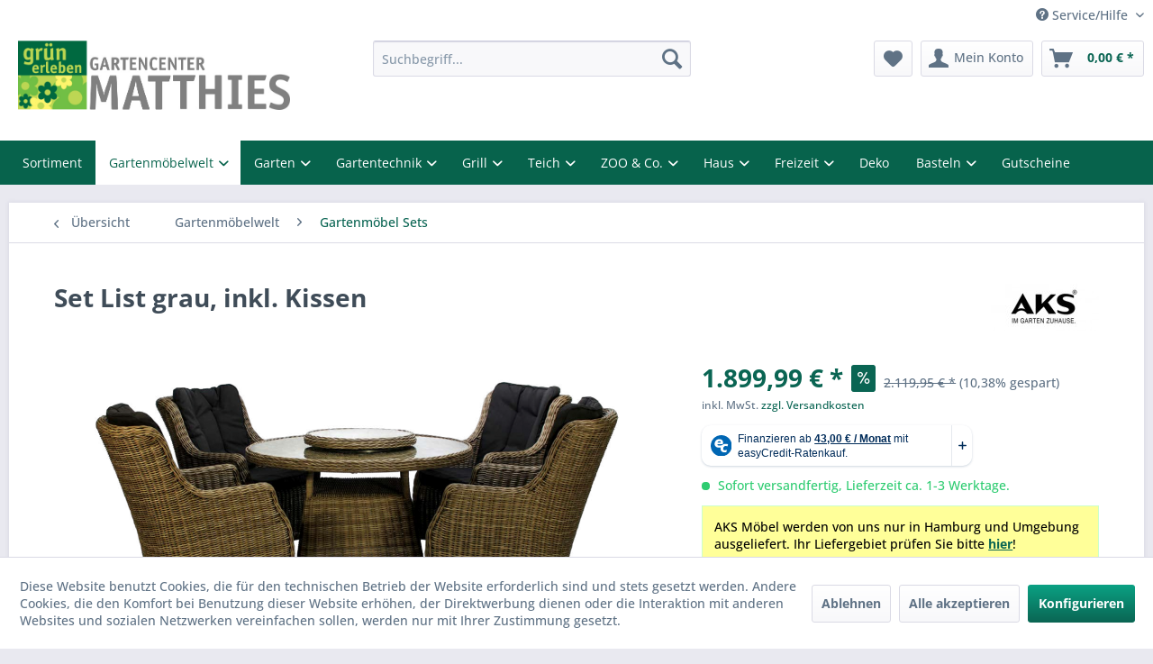

--- FILE ---
content_type: text/html; charset=UTF-8
request_url: https://shop.garten-matthies.com/gartenmoebelwelt/gartenmoebel-sets/1832/set-list-grau-inkl.-kissen
body_size: 20065
content:
<!DOCTYPE html> <html class="no-js" lang="de" itemscope="itemscope" itemtype="https://schema.org/WebPage"> <head> <meta charset="utf-8"> <meta name="author" content="" /> <meta name="robots" content="index,follow" /> <meta name="revisit-after" content="15 days" /> <meta name="keywords" content="Aus, Aluminium, wetterfestem, Kunststoffgeflecht, inkl., Sitzkissen." /> <meta name="description" content="Aus Aluminium mit wetterfestem Kunststoffgeflecht inkl. Sitzkissen." /> <meta property="og:type" content="product" /> <meta property="og:site_name" content="Matthies Onlineshop" /> <meta property="og:url" content="https://shop.garten-matthies.com/gartenmoebelwelt/gartenmoebel-sets/1832/set-list-grau-inkl.-kissen" /> <meta property="og:title" content="Set List grau, inkl. Kissen" /> <meta property="og:description" content="Aus Aluminium mit wetterfestem Kunststoffgeflecht inkl. Sitzkissen." /> <meta property="og:image" content="https://shop.garten-matthies.com/media/image/e1/87/fb/Matthies_Gartenmoebel_2017_K04_page5_image2.png" /> <meta property="product:brand" content="AKS" /> <meta property="product:price" content="1899,99" /> <meta property="product:product_link" content="https://shop.garten-matthies.com/gartenmoebelwelt/gartenmoebel-sets/1832/set-list-grau-inkl.-kissen" /> <meta name="twitter:card" content="product" /> <meta name="twitter:site" content="Matthies Onlineshop" /> <meta name="twitter:title" content="Set List grau, inkl. Kissen" /> <meta name="twitter:description" content="Aus Aluminium mit wetterfestem Kunststoffgeflecht inkl. Sitzkissen." /> <meta name="twitter:image" content="https://shop.garten-matthies.com/media/image/e1/87/fb/Matthies_Gartenmoebel_2017_K04_page5_image2.png" /> <meta itemprop="copyrightHolder" content="Matthies Onlineshop" /> <meta itemprop="copyrightYear" content="2014" /> <meta itemprop="isFamilyFriendly" content="True" /> <meta itemprop="image" content="https://shop.garten-matthies.com/media/image/f3/17/0f/Matthies_Logo_1.jpg" /> <meta name="viewport" content="width=device-width, initial-scale=1.0"> <meta name="mobile-web-app-capable" content="yes"> <meta name="apple-mobile-web-app-title" content="Matthies Onlineshop"> <meta name="apple-mobile-web-app-capable" content="yes"> <meta name="apple-mobile-web-app-status-bar-style" content="default"> <meta name="easycredit-api-key" content="1.de.10661.2" /> <meta name="easycredit-widget-active" content="true" /> <script type="module" src="https://ratenkauf.easycredit.de/api/resource/webcomponents/v3/easycredit-components/easycredit-components.esm.js"></script> <script nomodule src="https://ratenkauf.easycredit.de/api/resource/webcomponents/v3/easycredit-components/easycredit-components.js"></script> <link rel="apple-touch-icon-precomposed" href="https://shop.garten-matthies.com/media/image/6a/26/c0/kachel-gruenerleben.png"> <link rel="shortcut icon" href="https://shop.garten-matthies.com/media/image/6a/26/c0/kachel-gruenerleben.png"> <meta name="msapplication-navbutton-color" content="#0A6553" /> <meta name="application-name" content="Matthies Onlineshop" /> <meta name="msapplication-starturl" content="https://shop.garten-matthies.com/" /> <meta name="msapplication-window" content="width=1024;height=768" /> <meta name="msapplication-TileImage" content="https://shop.garten-matthies.com/media/image/6a/26/c0/kachel-gruenerleben.png"> <meta name="msapplication-TileColor" content="#0A6553"> <meta name="theme-color" content="#0A6553" /> <link rel="canonical" href="https://shop.garten-matthies.com/gartenmoebelwelt/gartenmoebel-sets/1832/set-list-grau-inkl.-kissen" /> <title itemprop="name">Set List grau, inkl. Kissen | Gartenmöbel Sets | Gartenmöbelwelt | Matthies Onlineshop</title> <link href="/web/cache/1753845257_6056bfb49769b8511987af27be8db1b4.css" media="all" rel="stylesheet" type="text/css" /> <noscript> <style> .navigation-main { display: block; } </style> </noscript> <script>
dataLayer = window.dataLayer || [];
// Clear the previous ecommerce object
dataLayer.push({ ecommerce: null });
// Push regular datalayer
dataLayer.push ({"pageTitle":"Set List grau, inkl. Kissen | Gartenm\u00f6bel Sets | Gartenm\u00f6belwelt | Matthies Onlineshop","pageCategory":"Detail","pageSubCategory":"","pageCategoryID":75,"productCategoryPath":"","pageSubCategoryID":"","pageCountryCode":"de_DE","pageLanguageCode":"de","pageVersion":1,"pageTestVariation":"1","pageValue":1,"pageAttributes":"1","productID":1832,"productStyleID":"","productEAN":"","productName":"Set List grau, inkl. Kissen","productPrice":"1899.99","productCategory":null,"productCurrency":"EUR","productColor":"","productRealColor":"","productSku":"SW10059"});
// Push new GA4 tags
dataLayer.push({"event":"view_item","ecommerce":{"currency":"EUR","value":"1899.99","items":[{"item_id":"SW10059","item_name":"Set List grau, inkl. Kissen","affiliation":"Matthies Onlineshop","index":0,"item_brand":"AKS","item_list_id":75,"item_list_name":"Category","price":"1899.99","quantity":1,"item_category":"Gartenm\u00f6belwelt","item_category1":"Gartenm\u00f6bel Sets"}]}});
dataLayer.push({"visitorLoginState":"Logged Out","visitorType":"NOT LOGGED IN","visitorLifetimeValue":0,"visitorExistingCustomer":"No"});
// Push Remarketing tags
function gtag(){dataLayer.push(arguments);}
gtag('consent', 'default', {
ad_storage: 'denied',
analytics_storage: 'denied',
ad_user_data: 'denied',
ad_personalization: 'denied',
wait_for_update: 500,
});
</script> <script>(function(w,d,s,l,i){w[l]=w[l]||[];w[l].push({'gtm.start':
new Date().getTime(),event:'gtm.js'});var f=d.getElementsByTagName(s)[0],
j=d.createElement(s),dl=l!='dataLayer'?'&l='+l:'';j.async=true;j.src=
'https://www.googletagmanager.com/gtm.js?id='+i+dl;f.parentNode.insertBefore(j,f);
})(window,document,'script','dataLayer','GTM-MP8SGG2');</script> <script>
window.basketData = {
hasData: false,
data:[]
};
</script> <script>
var gaProperty = 'UA-21298251-1';
// Disable tracking if the opt-out cookie exists.
var disableStr = 'ga-disable-' + gaProperty;
if (document.cookie.indexOf(disableStr + '=true') > -1) {
window[disableStr] = true;
}
// Opt-out function
function gaOptout() {
document.cookie = disableStr + '=true; expires=Thu, 31 Dec 2199 23:59:59 UTC; path=/';
window[disableStr] = true;
}
</script> <div data-googleAnalytics="true" data-googleConversionID="1015555858" data-googleConversionLabel="eeGpCMmc1t0BEJLOoOQD" data-googleConversionLanguage="de" data-googleTrackingID="UA-21298251-1" data-googleAnonymizeIp="1" data-googleOptOutCookie="1" data-googleTrackingLibrary="ua" data-realAmount="" data-showCookieNote="1" data-cookieNoteMode="1" > </div> </head> <body class=" is--ctl-detail is--act-index gtm-google-consentmode-active " >  <noscript> <iframe src="https://www.googletagmanager.com/ns.html?id=GTM-MP8SGG2" height="0" width="0" style="display:none;visibility:hidden"> </iframe> </noscript>  <div data-paypalUnifiedMetaDataContainer="true" data-paypalUnifiedRestoreOrderNumberUrl="https://shop.garten-matthies.com/widgets/PaypalUnifiedOrderNumber/restoreOrderNumber" class="is--hidden"> </div> <div class="page-wrap"> <noscript class="noscript-main"> <div class="alert is--warning"> <div class="alert--icon"> <i class="icon--element icon--warning"></i> </div> <div class="alert--content"> Um Matthies&#x20;Onlineshop in vollem Umfang nutzen zu k&ouml;nnen, empfehlen wir Ihnen Javascript in Ihrem Browser zu aktiveren. </div> </div> </noscript> <header class="header-main"> <div class="top-bar"> <div class="container block-group"> <nav class="top-bar--navigation block" role="menubar">   <div class="navigation--entry entry--service has--drop-down" role="menuitem" aria-haspopup="true" data-drop-down-menu="true"> <i class="icon--service"></i> Service/Hilfe <ul class="service--list is--rounded" role="menu"> <li class="service--entry" role="menuitem"> <a class="service--link" href="https://shop.garten-matthies.com/media/pdf/a1/48/be/AKS-Pflegehinweise.pdf" title="AKS Pflegehinweise" target="_blank"> AKS Pflegehinweise </a> </li> <li class="service--entry" role="menuitem"> <a class="service--link" href="javascript:openCookieConsentManager()" title="Cookie-Einstellungen" > Cookie-Einstellungen </a> </li> <li class="service--entry" role="menuitem"> <a class="service--link" href="https://shop.garten-matthies.com/kontakt" title="Kontakt" target="_self"> Kontakt </a> </li> <li class="service--entry" role="menuitem"> <a class="service--link" href="https://shop.garten-matthies.com/versand-und-zahlungsbedingungen" title="Versand und Zahlungsbedingungen" > Versand und Zahlungsbedingungen </a> </li> <li class="service--entry" role="menuitem"> <a class="service--link" href="https://shop.garten-matthies.com/datenschutzerklaerung" title="Datenschutzerklärung" > Datenschutzerklärung </a> </li> <li class="service--entry" role="menuitem"> <a class="service--link" href="https://shop.garten-matthies.com/widerrufsrecht" title="Widerrufsrecht" > Widerrufsrecht </a> </li> <li class="service--entry" role="menuitem"> <a class="service--link" href="https://shop.garten-matthies.com/agb" title="AGB" > AGB </a> </li> <li class="service--entry" role="menuitem"> <a class="service--link" href="https://shop.garten-matthies.com/impressum" title="Impressum" > Impressum </a> </li> </ul> </div> </nav> </div> </div> <div class="container header--navigation"> <div class="logo-main block-group" role="banner"> <div class="logo--shop block"> <a class="logo--link" href="https://www.garten-matthies.com" title="Matthies Onlineshop - zur Startseite wechseln" rel="nofollow noopener"> <picture> <source srcset="https://shop.garten-matthies.com/media/image/f3/17/0f/Matthies_Logo_1.jpg" media="(min-width: 78.75em)"> <source srcset="https://shop.garten-matthies.com/media/image/f3/17/0f/Matthies_Logo_1.jpg" media="(min-width: 64em)"> <source srcset="https://shop.garten-matthies.com/media/image/f3/17/0f/Matthies_Logo_1.jpg" media="(min-width: 48em)"> <img srcset="https://shop.garten-matthies.com/media/image/f3/17/0f/Matthies_Logo_1.jpg" alt="Matthies Onlineshop - zur Startseite wechseln" /> </picture> </a> </div> </div> <nav class="shop--navigation block-group"> <ul class="navigation--list block-group" role="menubar"> <li class="navigation--entry entry--menu-left" role="menuitem"> <a class="entry--link entry--trigger btn is--icon-left" href="#offcanvas--left" data-offcanvas="true" data-offCanvasSelector=".sidebar-main" aria-label="Menü"> <i class="icon--menu"></i> Menü </a> </li> <li class="navigation--entry entry--search" role="menuitem" data-search="true" aria-haspopup="true" data-minLength="3"> <a class="btn entry--link entry--trigger" href="#show-hide--search" title="Suche anzeigen / schließen" aria-label="Suche anzeigen / schließen"> <i class="icon--search"></i> <span class="search--display">Suchen</span> </a> <form action="/search" method="get" class="main-search--form"> <input type="search" name="sSearch" aria-label="Suchbegriff..." class="main-search--field" autocomplete="off" autocapitalize="off" placeholder="Suchbegriff..." maxlength="30" /> <button type="submit" class="main-search--button" aria-label="Suchen"> <i class="icon--search"></i> <span class="main-search--text">Suchen</span> </button> <div class="form--ajax-loader">&nbsp;</div> </form> <div class="main-search--results"></div> </li>  <li class="navigation--entry entry--notepad" role="menuitem"> <a href="https://shop.garten-matthies.com/note" title="Merkzettel" aria-label="Merkzettel" class="btn"> <i class="icon--heart"></i> </a> </li> <li class="navigation--entry entry--account" role="menuitem" data-offcanvas="true" data-offCanvasSelector=".account--dropdown-navigation"> <a href="https://shop.garten-matthies.com/account" title="Mein Konto" aria-label="Mein Konto" class="btn is--icon-left entry--link account--link"> <i class="icon--account"></i> <span class="account--display"> Mein Konto </span> </a> </li> <li class="navigation--entry entry--cart" role="menuitem"> <a class="btn is--icon-left cart--link" href="https://shop.garten-matthies.com/checkout/cart" title="Warenkorb" aria-label="Warenkorb"> <span class="cart--display"> Warenkorb </span> <span class="badge is--primary is--minimal cart--quantity is--hidden">0</span> <i class="icon--basket"></i> <span class="cart--amount"> 0,00&nbsp;&euro; * </span> </a> <div class="ajax-loader">&nbsp;</div> </li>  </ul> </nav> <div class="container--ajax-cart" data-collapse-cart="true" data-displayMode="offcanvas"></div> </div> </header> <nav class="navigation-main"> <div class="container" data-menu-scroller="true" data-listSelector=".navigation--list.container" data-viewPortSelector=".navigation--list-wrapper"> <div class="navigation--list-wrapper"> <ul class="navigation--list container" role="menubar" itemscope="itemscope" itemtype="https://schema.org/SiteNavigationElement"> <li class="navigation--entry" role="menuitem"><a class="navigation--link" href="https://shop.garten-matthies.com/sortiment/" title="Sortiment" aria-label="Sortiment" itemprop="url"><span itemprop="name">Sortiment</span></a></li><li class="navigation--entry is--active" role="menuitem"><a class="navigation--link is--active" href="https://shop.garten-matthies.com/gartenmoebelwelt/" title="Gartenmöbelwelt" aria-label="Gartenmöbelwelt" itemprop="url"><span itemprop="name">Gartenmöbelwelt</span></a></li><li class="navigation--entry" role="menuitem"><a class="navigation--link" href="https://shop.garten-matthies.com/garten/" title="Garten" aria-label="Garten" itemprop="url"><span itemprop="name">Garten</span></a></li><li class="navigation--entry" role="menuitem"><a class="navigation--link" href="https://shop.garten-matthies.com/gartentechnik/" title="Gartentechnik" aria-label="Gartentechnik" itemprop="url"><span itemprop="name">Gartentechnik</span></a></li><li class="navigation--entry" role="menuitem"><a class="navigation--link" href="https://shop.garten-matthies.com/grill/" title="Grill" aria-label="Grill" itemprop="url"><span itemprop="name">Grill</span></a></li><li class="navigation--entry" role="menuitem"><a class="navigation--link" href="https://shop.garten-matthies.com/teich/" title="Teich" aria-label="Teich" itemprop="url"><span itemprop="name">Teich</span></a></li><li class="navigation--entry" role="menuitem"><a class="navigation--link" href="https://shop.garten-matthies.com/zoo-co./" title="ZOO & Co." aria-label="ZOO & Co." itemprop="url"><span itemprop="name">ZOO & Co.</span></a></li><li class="navigation--entry" role="menuitem"><a class="navigation--link" href="https://shop.garten-matthies.com/haus/" title="Haus" aria-label="Haus" itemprop="url"><span itemprop="name">Haus</span></a></li><li class="navigation--entry" role="menuitem"><a class="navigation--link" href="https://shop.garten-matthies.com/freizeit/" title="Freizeit" aria-label="Freizeit" itemprop="url"><span itemprop="name">Freizeit</span></a></li><li class="navigation--entry" role="menuitem"><a class="navigation--link" href="https://shop.garten-matthies.com/deko/" title="Deko" aria-label="Deko" itemprop="url"><span itemprop="name">Deko</span></a></li><li class="navigation--entry" role="menuitem"><a class="navigation--link" href="https://shop.garten-matthies.com/basteln/" title="Basteln" aria-label="Basteln" itemprop="url"><span itemprop="name">Basteln</span></a></li><li class="navigation--entry" role="menuitem"><a class="navigation--link" href="https://shop.garten-matthies.com/gutscheine/" title="Gutscheine" aria-label="Gutscheine" itemprop="url"><span itemprop="name">Gutscheine</span></a></li> </ul> </div> </div> </nav> <style> nav.mega-menu--wrapper { background: #07634c; } nav.mega-menu--wrapper ul.mega-menu--main-navigation li.mega-menu--navigation-item:hover, nav.mega-menu--wrapper ul.mega-menu--main-navigation li.mega-menu--navigation-item.active { background-color: #ffffff; } nav.mega-menu--wrapper ul.mega-menu--main-navigation li.mega-menu--navigation-item:hover > a, nav.mega-menu--wrapper ul.mega-menu--main-navigation li.mega-menu--navigation-item.active > a { color: #07634c; } nav.mega-menu--wrapper ul.mega-menu--main-navigation li.mega-menu--navigation-item > a { color: #ffffff; font-size: 14px; } nav.mega-menu--wrapper ul.mega-menu--main-navigation li.mega-menu--navigation-item.dropdown > a::after { color: #ffffff; } nav.mega-menu--wrapper ul.mega-menu--main-navigation li.mega-menu--navigation-item.dropdown:hover > a::after, nav.mega-menu--wrapper ul.mega-menu--main-navigation li.mega-menu--navigation-item.dropdown.active > a::after { color: #07634c; } nav.mega-menu--wrapper ul.mega-menu--main-navigation li.mega-menu--navigation-item .mega-menu--dropdown-wrapper { background-color: #ffffff; } .dropdown-menu--item a { color: #07634c; } .dropdown-menu--item .main-category--item, .dropdown-menu--item ul.sub-category--list li.sub-category--list-item { font-size: 14px; } .bl-hidden-top { top: 0; } </style> <nav class="mega-menu--is-sticky mega-menu--wrapper" id="blmedia-mega-menu" style="display: none;"> <ul class="container mega-menu--main-navigation"> <li class="mega-menu--navigation-item"> <a href="https://shop.garten-matthies.com/sortiment/" title="Sortiment" class=""> Sortiment </a> </li> <li class="mega-menu--navigation-item active dropdown"> <a href="https://shop.garten-matthies.com/gartenmoebelwelt/" title="Gartenmöbelwelt" class="active"> Gartenmöbelwelt </a> <div class="mega-menu--dropdown-wrapper" role="menu"> <div class="dropdown-menu--item"> <span class="main-category--item"> <a href="https://shop.garten-matthies.com/gartenmoebelwelt/gartenmoebel-holz/" class="">Gartenmöbel Holz</a> </span> <ul class="sub-category--list"> <li class="sub-category--list-item"> <a href="https://shop.garten-matthies.com/gartenmoebelwelt/gartenmoebel-holz/gartenstuehle/" title="Gartenstühle">Gartenstühle</a> </li> <li class="sub-category--list-item"> <a href="https://shop.garten-matthies.com/gartenmoebelwelt/gartenmoebel-holz/gartenbaenke/" title="Gartenbänke">Gartenbänke</a> </li> <li class="sub-category--list-item"> <a href="https://shop.garten-matthies.com/gartenmoebelwelt/gartenmoebel-holz/gartenhocker/" title="Gartenhocker">Gartenhocker</a> </li> <li class="sub-category--list"> <a href="https://shop.garten-matthies.com/gartenmoebelwelt/gartenmoebel-holz/" style="font-style:italic">mehr...</a> </li> </ul> </div> <div class="dropdown-menu--item"> <span class="main-category--item"> <a href="https://shop.garten-matthies.com/gartenmoebelwelt/gartenmoebel-polyrattanrope/" class="">Gartenmöbel Polyrattan/Rope</a> </span> <ul class="sub-category--list"> <li class="sub-category--list-item"> <a href="https://shop.garten-matthies.com/gartenmoebelwelt/gartenmoebel-polyrattanrope/gartensessel/" title="Gartensessel">Gartensessel</a> </li> <li class="sub-category--list-item"> <a href="https://shop.garten-matthies.com/gartenmoebelwelt/gartenmoebel-polyrattanrope/gartenbaenke/" title="Gartenbänke">Gartenbänke</a> </li> <li class="sub-category--list-item"> <a href="https://shop.garten-matthies.com/gartenmoebelwelt/gartenmoebel-polyrattanrope/gartenhocker/" title="Gartenhocker">Gartenhocker</a> </li> <li class="sub-category--list"> <a href="https://shop.garten-matthies.com/gartenmoebelwelt/gartenmoebel-polyrattanrope/" style="font-style:italic">mehr...</a> </li> </ul> </div> <div class="dropdown-menu--item"> <span class="main-category--item"> <a href="https://shop.garten-matthies.com/gartenmoebelwelt/gartenmoebel-metall/" class="">Gartenmöbel Metall</a> </span> <ul class="sub-category--list"> <li class="sub-category--list-item"> <a href="https://shop.garten-matthies.com/gartenmoebelwelt/gartenmoebel-metall/gartenstuehle/" title="Gartenstühle">Gartenstühle</a> </li> <li class="sub-category--list-item"> <a href="https://shop.garten-matthies.com/gartenmoebelwelt/gartenmoebel-metall/gartenbaenke/" title="Gartenbänke">Gartenbänke</a> </li> <li class="sub-category--list-item"> <a href="https://shop.garten-matthies.com/gartenmoebelwelt/gartenmoebel-metall/gartenhocker/" title="Gartenhocker">Gartenhocker</a> </li> <li class="sub-category--list"> <a href="https://shop.garten-matthies.com/gartenmoebelwelt/gartenmoebel-metall/" style="font-style:italic">mehr...</a> </li> </ul> </div> <div class="dropdown-menu--item"> <span class="main-category--item"> <a href="https://shop.garten-matthies.com/gartenmoebelwelt/gartenmoebel-kunststoff/" class="">Gartenmöbel Kunststoff</a> </span> <ul class="sub-category--list"> <li class="sub-category--list-item"> <a href="https://shop.garten-matthies.com/gartenmoebelwelt/gartenmoebel-kunststoff/gartenstuehle/" title="Gartenstühle">Gartenstühle</a> </li> <li class="sub-category--list-item"> <a href="https://shop.garten-matthies.com/gartenmoebelwelt/gartenmoebel-kunststoff/gartenbaenke/" title="Gartenbänke">Gartenbänke</a> </li> <li class="sub-category--list-item"> <a href="https://shop.garten-matthies.com/gartenmoebelwelt/gartenmoebel-kunststoff/gartenhocker/" title="Gartenhocker">Gartenhocker</a> </li> <li class="sub-category--list"> <a href="https://shop.garten-matthies.com/gartenmoebelwelt/gartenmoebel-kunststoff/" style="font-style:italic">mehr...</a> </li> </ul> </div> <div class="dropdown-menu--item"> <span class="main-category--item"> <a href="https://shop.garten-matthies.com/gartenmoebelwelt/loungemoebel/" class="">Loungemöbel</a> </span> <ul class="sub-category--list"> <li class="sub-category--list-item"> <a href="https://shop.garten-matthies.com/gartenmoebelwelt/loungemoebel/lounge-sets/" title="Lounge Sets">Lounge Sets</a> </li> <li class="sub-category--list-item"> <a href="https://shop.garten-matthies.com/gartenmoebelwelt/loungemoebel/lounge-eckteile/" title="Lounge Eckteile">Lounge Eckteile</a> </li> <li class="sub-category--list-item"> <a href="https://shop.garten-matthies.com/gartenmoebelwelt/loungemoebel/loungehocker/" title="Loungehocker">Loungehocker</a> </li> <li class="sub-category--list"> <a href="https://shop.garten-matthies.com/gartenmoebelwelt/loungemoebel/" style="font-style:italic">mehr...</a> </li> </ul> </div> <div class="dropdown-menu--item"> <span class="main-category--item"> <a href="https://shop.garten-matthies.com/gartenmoebelwelt/gartenliegen/" class="">Gartenliegen</a> </span> <ul class="sub-category--list"> <li class="sub-category--list-item"> <a href="https://shop.garten-matthies.com/gartenmoebelwelt/gartenliegen/baederliegen/" title="Bäderliegen">Bäderliegen</a> </li> <li class="sub-category--list-item"> <a href="https://shop.garten-matthies.com/gartenmoebelwelt/gartenliegen/deckchairs/" title="Deckchairs">Deckchairs</a> </li> <li class="sub-category--list-item"> <a href="https://shop.garten-matthies.com/gartenmoebelwelt/gartenliegen/gartenliegen-klappbar/" title="Gartenliegen klappbar">Gartenliegen klappbar</a> </li> <li class="sub-category--list"> <a href="https://shop.garten-matthies.com/gartenmoebelwelt/gartenliegen/" style="font-style:italic">mehr...</a> </li> </ul> </div> <div class="dropdown-menu--item"> <span class="main-category--item"> <a href="https://shop.garten-matthies.com/gartenmoebelwelt/gartenbaenke/" class="">Gartenbänke</a> </span> <ul class="sub-category--list"> <li class="sub-category--list-item"> <a href="https://shop.garten-matthies.com/gartenmoebelwelt/gartenbaenke/gartenbaenke-klappbar/" title="Gartenbänke klappbar">Gartenbänke klappbar</a> </li> <li class="sub-category--list-item"> <a href="https://shop.garten-matthies.com/gartenmoebelwelt/gartenbaenke/gartenbaenke-weiss/" title="Gartenbänke weiß">Gartenbänke weiß</a> </li> <li class="sub-category--list-item"> <a href="https://shop.garten-matthies.com/gartenmoebelwelt/gartenbaenke/gartenbaenke-ohne-lehne/" title="Gartenbänke ohne Lehne">Gartenbänke ohne Lehne</a> </li> </ul> </div> <div class="dropdown-menu--item"> <span class="main-category--item"> <a href="https://shop.garten-matthies.com/gartenmoebelwelt/gartentische/" class="">Gartentische</a> </span> <ul class="sub-category--list"> <li class="sub-category--list-item"> <a href="https://shop.garten-matthies.com/gartenmoebelwelt/gartentische/gartentische-ausziehbar/" title="Gartentische ausziehbar">Gartentische auszie...</a> </li> <li class="sub-category--list-item"> <a href="https://shop.garten-matthies.com/gartenmoebelwelt/gartentische/garten-beistelltische/" title="Garten Beistelltische">Garten Beistelltische</a> </li> <li class="sub-category--list-item"> <a href="https://shop.garten-matthies.com/gartenmoebelwelt/gartentische/garten-esstische/" title="Garten Esstische">Garten Esstische</a> </li> <li class="sub-category--list"> <a href="https://shop.garten-matthies.com/gartenmoebelwelt/gartentische/" style="font-style:italic">mehr...</a> </li> </ul> </div> <div class="dropdown-menu--item"> <span class="main-category--item"> <a href="https://shop.garten-matthies.com/gartenmoebelwelt/gartenstuehle/" class="">Gartenstühle</a> </span> <ul class="sub-category--list"> <li class="sub-category--list-item"> <a href="https://shop.garten-matthies.com/gartenmoebelwelt/gartenstuehle/gartenstuehle-klappbar/" title="Gartenstühle klappbar">Gartenstühle klappbar</a> </li> <li class="sub-category--list-item"> <a href="https://shop.garten-matthies.com/gartenmoebelwelt/gartenstuehle/gartenstuehle-stapelbar/" title="Gartenstühle stapelbar">Gartenstühle stapelbar</a> </li> <li class="sub-category--list-item"> <a href="https://shop.garten-matthies.com/gartenmoebelwelt/gartenstuehle/schaukelstuehle/" title="Schaukelstühle">Schaukelstühle</a> </li> <li class="sub-category--list"> <a href="https://shop.garten-matthies.com/gartenmoebelwelt/gartenstuehle/" style="font-style:italic">mehr...</a> </li> </ul> </div> <div class="dropdown-menu--item"> <span class="main-category--item"> <a href="https://shop.garten-matthies.com/gartenmoebelwelt/gartensessel/" class="">Gartensessel</a> </span> <ul class="sub-category--list"> <li class="sub-category--list-item"> <a href="https://shop.garten-matthies.com/gartenmoebelwelt/gartensessel/gartensessel-verstellbar/" title="Gartensessel verstellbar">Gartensessel verste...</a> </li> </ul> </div> <div class="dropdown-menu--item"> <span class="main-category--item"> <a href="https://shop.garten-matthies.com/gartenmoebelwelt/haengesessel-outdoor/" class="">Hängesessel Outdoor</a> </span> <ul class="sub-category--list"> <li class="sub-category--list-item"> <a href="https://shop.garten-matthies.com/gartenmoebelwelt/haengesessel-outdoor/haengesessel-polyrattanrope/" title="Hängesessel Polyrattan/Rope">Hängesessel Polyrat...</a> </li> <li class="sub-category--list-item"> <a href="https://shop.garten-matthies.com/gartenmoebelwelt/haengesessel-outdoor/haengesessel-stoff/" title="Hängesessel Stoff">Hängesessel Stoff</a> </li> <li class="sub-category--list-item"> <a href="https://shop.garten-matthies.com/gartenmoebelwelt/haengesessel-outdoor/haengesessel-zubehoer/" title="Hängesessel Zubehör">Hängesessel Zubehör</a> </li> </ul> </div> <div class="dropdown-menu--item"> <span class="main-category--item"> <a href="https://shop.garten-matthies.com/gartenmoebelwelt/haengematten-outdoor/" class="">Hängematten Outdoor</a> </span> <ul class="sub-category--list"> <li class="sub-category--list-item"> <a href="https://shop.garten-matthies.com/gartenmoebelwelt/haengematten-outdoor/haengematten/" title="Hängematten">Hängematten</a> </li> <li class="sub-category--list-item"> <a href="https://shop.garten-matthies.com/gartenmoebelwelt/haengematten-outdoor/haengemattengestelle/" title="Hängemattengestelle">Hängemattengestelle</a> </li> <li class="sub-category--list-item"> <a href="https://shop.garten-matthies.com/gartenmoebelwelt/haengematten-outdoor/haengematten-zubehoer/" title="Hängematten Zubehör">Hängematten Zubehör</a> </li> </ul> </div> <div class="dropdown-menu--item"> <span class="main-category--item"> <a href="https://shop.garten-matthies.com/gartenmoebelwelt/hollywoodschaukeln/" class="">Hollywoodschaukeln</a> </span> </div> <div class="dropdown-menu--item"> <span class="main-category--item"> <a href="https://shop.garten-matthies.com/gartenmoebelwelt/gartenmoebel-sets/" class=" active">Gartenmöbel Sets</a> </span> </div> <div class="dropdown-menu--item"> <span class="main-category--item"> <a href="https://shop.garten-matthies.com/gartenmoebelwelt/strandkoerbe/" class="">Strandkörbe</a> </span> </div> <div class="dropdown-menu--item"> <span class="main-category--item"> <a href="https://shop.garten-matthies.com/gartenmoebelwelt/gartenpavillons/" class="">Gartenpavillons</a> </span> </div> <div class="dropdown-menu--item"> <span class="main-category--item"> <a href="https://shop.garten-matthies.com/gartenmoebelwelt/gartenhocker/" class="">Gartenhocker</a> </span> <ul class="sub-category--list"> <li class="sub-category--list-item"> <a href="https://shop.garten-matthies.com/gartenmoebelwelt/gartenhocker/gartenhocker-klappbar/" title="Gartenhocker klappbar">Gartenhocker klappbar</a> </li> </ul> </div> <div class="dropdown-menu--item"> <span class="main-category--item"> <a href="https://shop.garten-matthies.com/gartenmoebelwelt/gartenregale/" class="">Gartenregale</a> </span> </div> <div class="dropdown-menu--item"> <span class="main-category--item"> <a href="https://shop.garten-matthies.com/gartenmoebelwelt/kissenboxen/" class="">Kissenboxen</a> </span> </div> <div class="dropdown-menu--item"> <span class="main-category--item"> <a href="https://shop.garten-matthies.com/gartenmoebelwelt/outdoor-kissen/" class="">Outdoor Kissen</a> </span> </div> <div class="dropdown-menu--item"> <span class="main-category--item"> <a href="https://shop.garten-matthies.com/gartenmoebelwelt/gartenmoebel-auflagen/" class="">Gartenmöbel Auflagen</a> </span> <ul class="sub-category--list"> <li class="sub-category--list-item"> <a href="https://shop.garten-matthies.com/gartenmoebelwelt/gartenmoebel-auflagen/bank/" title="Bank">Bank</a> </li> <li class="sub-category--list-item"> <a href="https://shop.garten-matthies.com/gartenmoebelwelt/gartenmoebel-auflagen/deckchair/" title="Deckchair">Deckchair</a> </li> <li class="sub-category--list-item"> <a href="https://shop.garten-matthies.com/gartenmoebelwelt/gartenmoebel-auflagen/hochlehner/" title="Hochlehner">Hochlehner</a> </li> <li class="sub-category--list"> <a href="https://shop.garten-matthies.com/gartenmoebelwelt/gartenmoebel-auflagen/" style="font-style:italic">mehr...</a> </li> </ul> </div> <div class="dropdown-menu--item"> <span class="main-category--item"> <a href="https://shop.garten-matthies.com/gartenmoebelwelt/sonnenschutz/" class="">Sonnenschutz</a> </span> <ul class="sub-category--list"> <li class="sub-category--list-item"> <a href="https://shop.garten-matthies.com/gartenmoebelwelt/sonnenschutz/sonnenschirme/" title="Sonnenschirme">Sonnenschirme</a> </li> <li class="sub-category--list-item"> <a href="https://shop.garten-matthies.com/gartenmoebelwelt/sonnenschutz/ampelschirme/" title="Ampelschirme">Ampelschirme</a> </li> <li class="sub-category--list-item"> <a href="https://shop.garten-matthies.com/gartenmoebelwelt/sonnenschutz/sonnensegel/" title="Sonnensegel">Sonnensegel</a> </li> <li class="sub-category--list"> <a href="https://shop.garten-matthies.com/gartenmoebelwelt/sonnenschutz/" style="font-style:italic">mehr...</a> </li> </ul> </div> <div class="dropdown-menu--item"> <span class="main-category--item"> <a href="https://shop.garten-matthies.com/gartenmoebelwelt/schutzhuellen/" class="">Schutzhüllen</a> </span> <ul class="sub-category--list"> <li class="sub-category--list-item"> <a href="https://shop.garten-matthies.com/gartenmoebelwelt/schutzhuellen/auflagen/" title="Auflagen">Auflagen</a> </li> <li class="sub-category--list-item"> <a href="https://shop.garten-matthies.com/gartenmoebelwelt/schutzhuellen/gartenbank/" title="Gartenbank">Gartenbank</a> </li> <li class="sub-category--list-item"> <a href="https://shop.garten-matthies.com/gartenmoebelwelt/schutzhuellen/gartenliege/" title="Gartenliege">Gartenliege</a> </li> <li class="sub-category--list"> <a href="https://shop.garten-matthies.com/gartenmoebelwelt/schutzhuellen/" style="font-style:italic">mehr...</a> </li> </ul> </div> <div class="dropdown-menu--item"> <span class="main-category--item"> <a href="https://shop.garten-matthies.com/gartenmoebelwelt/tuervorhaenge-insektenschutz/" class="">Türvorhänge Insektenschutz</a> </span> </div> <div class="dropdown-menu--item"> <span class="main-category--item"> <a href="https://shop.garten-matthies.com/gartenmoebelwelt/kuscheldecken/" class="">Kuscheldecken</a> </span> </div> <div class="dropdown-menu--item"> <span class="main-category--item"> <a href="https://shop.garten-matthies.com/gartenmoebelwelt/tischsets/" class="">Tischsets</a> </span> </div> <div class="dropdown-menu--item"> <span class="main-category--item"> <a href="https://shop.garten-matthies.com/gartenmoebelwelt/zubehoer-und-pflege/" class="">Zubehör und Pflege</a> </span> <ul class="sub-category--list"> <li class="sub-category--list-item"> <a href="https://shop.garten-matthies.com/gartenmoebelwelt/zubehoer-und-pflege/zubehoer/" title="Zubehör">Zubehör</a> </li> <li class="sub-category--list-item"> <a href="https://shop.garten-matthies.com/gartenmoebelwelt/zubehoer-und-pflege/pflege/" title="Pflege">Pflege</a> </li> </ul> </div> </div> </li> <li class="mega-menu--navigation-item dropdown"> <a href="https://shop.garten-matthies.com/garten/" title="Garten" class=""> Garten </a> <div class="mega-menu--dropdown-wrapper" role="menu"> <div class="dropdown-menu--item"> <span class="main-category--item"> <a href="https://shop.garten-matthies.com/garten/aussaat/" class="">Aussaat</a> </span> <ul class="sub-category--list"> <li class="sub-category--list-item"> <a href="https://shop.garten-matthies.com/garten/aussaat/anzucht/" title="Anzucht">Anzucht</a> </li> <li class="sub-category--list-item"> <a href="https://shop.garten-matthies.com/garten/aussaat/blumenzwiebeln-sommerblueher/" title="Blumenzwiebeln Sommerblüher">Blumenzwiebeln Somm...</a> </li> <li class="sub-category--list-item"> <a href="https://shop.garten-matthies.com/garten/aussaat/blumenzwiebeln-fruehjahrsblueher/" title="Blumenzwiebeln Frühjahrsblüher">Blumenzwiebeln Früh...</a> </li> <li class="sub-category--list"> <a href="https://shop.garten-matthies.com/garten/aussaat/" style="font-style:italic">mehr...</a> </li> </ul> </div> <div class="dropdown-menu--item"> <span class="main-category--item"> <a href="https://shop.garten-matthies.com/garten/erde-granulat/" class="">Erde & Granulat</a> </span> <ul class="sub-category--list"> <li class="sub-category--list-item"> <a href="https://shop.garten-matthies.com/garten/erde-granulat/bio-erde/" title="Bio-Erde">Bio-Erde</a> </li> <li class="sub-category--list-item"> <a href="https://shop.garten-matthies.com/garten/erde-granulat/blumenerde/" title="Blumenerde">Blumenerde</a> </li> <li class="sub-category--list-item"> <a href="https://shop.garten-matthies.com/garten/erde-granulat/granulat-blaehton/" title="Granulat & Blähton">Granulat & Blähton</a> </li> <li class="sub-category--list"> <a href="https://shop.garten-matthies.com/garten/erde-granulat/" style="font-style:italic">mehr...</a> </li> </ul> </div> <div class="dropdown-menu--item"> <span class="main-category--item"> <a href="https://shop.garten-matthies.com/garten/duenger/" class="">Dünger</a> </span> <ul class="sub-category--list"> <li class="sub-category--list-item"> <a href="https://shop.garten-matthies.com/garten/duenger/bio-duenger/" title="Bio-Dünger">Bio-Dünger</a> </li> <li class="sub-category--list-item"> <a href="https://shop.garten-matthies.com/garten/duenger/blumenduenger/" title="Blumendünger">Blumendünger</a> </li> <li class="sub-category--list-item"> <a href="https://shop.garten-matthies.com/garten/duenger/bodenverbesserer/" title="Bodenverbesserer">Bodenverbesserer</a> </li> <li class="sub-category--list"> <a href="https://shop.garten-matthies.com/garten/duenger/" style="font-style:italic">mehr...</a> </li> </ul> </div> <div class="dropdown-menu--item"> <span class="main-category--item"> <a href="https://shop.garten-matthies.com/garten/bewaesserung/" class="">Bewässerung</a> </span> <ul class="sub-category--list"> <li class="sub-category--list-item"> <a href="https://shop.garten-matthies.com/garten/bewaesserung/anschschluesse-amaturen/" title="Anschschlüsse & Amaturen">Anschschlüsse & Ama...</a> </li> <li class="sub-category--list-item"> <a href="https://shop.garten-matthies.com/garten/bewaesserung/bewaesserungsanlagen/" title="Bewässerungsanlagen">Bewässerungsanlagen</a> </li> <li class="sub-category--list-item"> <a href="https://shop.garten-matthies.com/garten/bewaesserung/blumensprueher/" title="Blumensprüher">Blumensprüher</a> </li> <li class="sub-category--list"> <a href="https://shop.garten-matthies.com/garten/bewaesserung/" style="font-style:italic">mehr...</a> </li> </ul> </div> <div class="dropdown-menu--item"> <span class="main-category--item"> <a href="https://shop.garten-matthies.com/garten/gartengeraete/" class="">Gartengeräte</a> </span> <ul class="sub-category--list"> <li class="sub-category--list-item"> <a href="https://shop.garten-matthies.com/garten/gartengeraete/pfluecker/" title="Pflücker">Pflücker</a> </li> <li class="sub-category--list-item"> <a href="https://shop.garten-matthies.com/garten/gartengeraete/baum-und-gehoelzpflege/" title="Baum- und Gehölzpflege">Baum- und Gehölzpflege</a> </li> <li class="sub-category--list-item"> <a href="https://shop.garten-matthies.com/garten/gartengeraete/bodenbearbeitung/" title="Bodenbearbeitung">Bodenbearbeitung</a> </li> <li class="sub-category--list"> <a href="https://shop.garten-matthies.com/garten/gartengeraete/" style="font-style:italic">mehr...</a> </li> </ul> </div> <div class="dropdown-menu--item"> <span class="main-category--item"> <a href="https://shop.garten-matthies.com/garten/pflanzenschutz/" class="">Pflanzenschutz</a> </span> <ul class="sub-category--list"> <li class="sub-category--list-item"> <a href="https://shop.garten-matthies.com/garten/pflanzenschutz/biologischer-pflanzenschutz/" title="Biologischer Pflanzenschutz">Biologischer Pflanz...</a> </li> <li class="sub-category--list-item"> <a href="https://shop.garten-matthies.com/garten/pflanzenschutz/obst-und-gemuesepflanzen/" title="Obst- und Gemüsepflanzen">Obst- und Gemüsepfl...</a> </li> <li class="sub-category--list-item"> <a href="https://shop.garten-matthies.com/garten/pflanzenschutz/plagegeister/" title="Plagegeister">Plagegeister</a> </li> <li class="sub-category--list"> <a href="https://shop.garten-matthies.com/garten/pflanzenschutz/" style="font-style:italic">mehr...</a> </li> </ul> </div> <div class="dropdown-menu--item"> <span class="main-category--item"> <a href="https://shop.garten-matthies.com/garten/rasenpflege/" class="">Rasenpflege</a> </span> <ul class="sub-category--list"> <li class="sub-category--list-item"> <a href="https://shop.garten-matthies.com/garten/aussaat/samen/rasensamen/" title="Rasensamen">Rasensamen</a> </li> <li class="sub-category--list-item"> <a href="https://shop.garten-matthies.com/garten/duenger/rasenduenger/" title="Rasendünger">Rasendünger</a> </li> <li class="sub-category--list-item"> <a href="https://shop.garten-matthies.com/garten/duenger/bodenverbesserer/" title="Bodenverbesserer">Bodenverbesserer</a> </li> <li class="sub-category--list"> <a href="https://shop.garten-matthies.com/garten/rasenpflege/" style="font-style:italic">mehr...</a> </li> </ul> </div> <div class="dropdown-menu--item"> <span class="main-category--item"> <a href="https://shop.garten-matthies.com/garten/gartenzubehoer/" class="">Gartenzubehör</a> </span> <ul class="sub-category--list"> <li class="sub-category--list-item"> <a href="https://shop.garten-matthies.com/garten/gartenzubehoer/abdecken-und-schuetzen/" title="Abdecken und Schützen">Abdecken und Schützen</a> </li> <li class="sub-category--list-item"> <a href="https://shop.garten-matthies.com/garten/gartenzubehoer/anbinden-und-stuetzen/" title="Anbinden und Stützen">Anbinden und Stützen</a> </li> <li class="sub-category--list-item"> <a href="https://shop.garten-matthies.com/garten/gartenzubehoer/kniekissen-und-baenke/" title="Kniekissen und -bänke">Kniekissen und -bänke</a> </li> <li class="sub-category--list"> <a href="https://shop.garten-matthies.com/garten/gartenzubehoer/" style="font-style:italic">mehr...</a> </li> </ul> </div> <div class="dropdown-menu--item"> <span class="main-category--item"> <a href="https://shop.garten-matthies.com/garten/pflanzgefaesse-fuer-aussen/" class="">Pflanzgefäße für Außen</a> </span> <ul class="sub-category--list"> <li class="sub-category--list-item"> <a href="https://shop.garten-matthies.com/garten/pflanzgefaesse-fuer-aussen/geflecht-kunstrattan/" title="Geflecht / Kunstrattan">Geflecht / Kunstrattan</a> </li> <li class="sub-category--list-item"> <a href="https://shop.garten-matthies.com/garten/pflanzgefaesse-fuer-aussen/kunststoff/" title="Kunststoff">Kunststoff</a> </li> <li class="sub-category--list-item"> <a href="https://shop.garten-matthies.com/garten/pflanzgefaesse-fuer-aussen/light-gefaesse/" title="Light Gefäße">Light Gefäße</a> </li> <li class="sub-category--list"> <a href="https://shop.garten-matthies.com/garten/pflanzgefaesse-fuer-aussen/" style="font-style:italic">mehr...</a> </li> </ul> </div> <div class="dropdown-menu--item"> <span class="main-category--item"> <a href="https://shop.garten-matthies.com/garten/gartendeko/" class="">Gartendeko</a> </span> <ul class="sub-category--list"> <li class="sub-category--list-item"> <a href="https://shop.garten-matthies.com/garten/gartendeko/feuerkoerbe-feuerschalen/" title="Feuerkörbe & Feuerschalen">Feuerkörbe & Feuers...</a> </li> <li class="sub-category--list-item"> <a href="https://shop.garten-matthies.com/garten/gartendeko/gartenfackeln/" title="Gartenfackeln">Gartenfackeln</a> </li> <li class="sub-category--list-item"> <a href="https://shop.garten-matthies.com/garten/gartendeko/gartenstecker-windspiele/" title="Gartenstecker / Windspiele">Gartenstecker / Win...</a> </li> <li class="sub-category--list"> <a href="https://shop.garten-matthies.com/garten/gartendeko/" style="font-style:italic">mehr...</a> </li> </ul> </div> <div class="dropdown-menu--item"> <span class="main-category--item"> <a href="https://shop.garten-matthies.com/garten/gartenbeleuchtung/" class="">Gartenbeleuchtung</a> </span> <ul class="sub-category--list"> <li class="sub-category--list-item"> <a href="https://shop.garten-matthies.com/garten/gartenbeleuchtung/batterien-und-zubehoer/" title="Batterien und Zubehör">Batterien und Zubehör</a> </li> <li class="sub-category--list-item"> <a href="https://shop.garten-matthies.com/garten/gartenbeleuchtung/led-strahler/" title="LED Strahler">LED Strahler</a> </li> <li class="sub-category--list-item"> <a href="https://shop.garten-matthies.com/garten/gartenbeleuchtung/12-v-system/" title="12 V-System">12 V-System</a> </li> <li class="sub-category--list"> <a href="https://shop.garten-matthies.com/garten/gartenbeleuchtung/" style="font-style:italic">mehr...</a> </li> </ul> </div> <div class="dropdown-menu--item"> <span class="main-category--item"> <a href="https://shop.garten-matthies.com/garten/rasenkanten/" class="">Rasenkanten</a> </span> </div> <div class="dropdown-menu--item"> <span class="main-category--item"> <a href="https://shop.garten-matthies.com/garten/drahtgitter/" class="">Drahtgitter</a> </span> </div> <div class="dropdown-menu--item"> <span class="main-category--item"> <a href="https://shop.garten-matthies.com/garten/sichtschutz/" class="">Sichtschutz</a> </span> </div> <div class="dropdown-menu--item"> <span class="main-category--item"> <a href="https://shop.garten-matthies.com/garten/handschuhe-kleidung/" class="">Handschuhe & Kleidung</a> </span> <ul class="sub-category--list"> <li class="sub-category--list-item"> <a href="https://shop.garten-matthies.com/garten/handschuhe-kleidung/handschuhe/" title="Handschuhe">Handschuhe</a> </li> <li class="sub-category--list-item"> <a href="https://shop.garten-matthies.com/garten/handschuhe-kleidung/hemden-und-schuerzen/" title="Hemden und Schürzen">Hemden und Schürzen</a> </li> <li class="sub-category--list-item"> <a href="https://shop.garten-matthies.com/garten/handschuhe-kleidung/kopfbedeckung/" title="Kopfbedeckung">Kopfbedeckung</a> </li> <li class="sub-category--list"> <a href="https://shop.garten-matthies.com/garten/handschuhe-kleidung/" style="font-style:italic">mehr...</a> </li> </ul> </div> <div class="dropdown-menu--item"> <span class="main-category--item"> <a href="https://shop.garten-matthies.com/garten/reinigung/" class="">Reinigung</a> </span> <ul class="sub-category--list"> <li class="sub-category--list-item"> <a href="https://shop.garten-matthies.com/garten/reinigung/besen-und-buersten/" title="Besen und Bürsten">Besen und Bürsten</a> </li> <li class="sub-category--list-item"> <a href="https://shop.garten-matthies.com/garten/reinigung/fuegenbuersten/" title="Fügenbürsten">Fügenbürsten</a> </li> <li class="sub-category--list-item"> <a href="https://shop.garten-matthies.com/garten/reinigung/fugen-dicht-fugli/" title="Fugen Dicht (Fugli)">Fugen Dicht (Fugli)</a> </li> <li class="sub-category--list"> <a href="https://shop.garten-matthies.com/garten/reinigung/" style="font-style:italic">mehr...</a> </li> </ul> </div> <div class="dropdown-menu--item"> <span class="main-category--item"> <a href="https://shop.garten-matthies.com/garten/sprueher-und-druckspritzen/" class="">Sprüher und Druckspritzen</a> </span> <ul class="sub-category--list"> <li class="sub-category--list-item"> <a href="https://shop.garten-matthies.com/garten/sprueher-und-druckspritzen/ersatzteile-und-zubehoer-fuer-sprueher-und-druckspritzen/" title="Ersatzteile und Zubehör (für Sprüher und Druckspritzen)">Ersatzteile und Zub...</a> </li> <li class="sub-category--list-item"> <a href="https://shop.garten-matthies.com/garten/sprueher-und-druckspritzen/handsprueher/" title="Handsprüher">Handsprüher</a> </li> <li class="sub-category--list-item"> <a href="https://shop.garten-matthies.com/garten/sprueher-und-druckspritzen/rueckenspritzen/" title="Rückenspritzen">Rückenspritzen</a> </li> </ul> </div> <div class="dropdown-menu--item"> <span class="main-category--item"> <a href="https://shop.garten-matthies.com/garten/friedhof-und-graeber/" class="">Friedhof und Gräber</a> </span> <ul class="sub-category--list"> <li class="sub-category--list-item"> <a href="https://shop.garten-matthies.com/garten/friedhof-und-graeber/grabdekoration/" title="Grabdekoration">Grabdekoration</a> </li> <li class="sub-category--list-item"> <a href="https://shop.garten-matthies.com/garten/friedhof-und-graeber/graberde/" title="Graberde">Graberde</a> </li> <li class="sub-category--list-item"> <a href="https://shop.garten-matthies.com/garten/friedhof-und-graeber/grablichter/" title="Grablichter">Grablichter</a> </li> <li class="sub-category--list"> <a href="https://shop.garten-matthies.com/garten/friedhof-und-graeber/" style="font-style:italic">mehr...</a> </li> </ul> </div> <div class="dropdown-menu--item"> <span class="main-category--item"> <a href="https://www.online-gartencenter.de/garten/seminare/" class="" rel="nofollow noopener">Seminare</a> </span> </div> </div> </li> <li class="mega-menu--navigation-item dropdown"> <a href="https://shop.garten-matthies.com/gartentechnik/" title="Gartentechnik" class=""> Gartentechnik </a> <div class="mega-menu--dropdown-wrapper" role="menu"> <div class="dropdown-menu--item"> <span class="main-category--item"> <a href="https://shop.garten-matthies.com/gartentechnik/maehroboter/" class="">Mähroboter</a> </span> <ul class="sub-category--list"> <li class="sub-category--list-item"> <a href="https://shop.garten-matthies.com/gartentechnik/maehroboter/husqvarna-automower/" title="Husqvarna Automower">Husqvarna Automower</a> </li> <li class="sub-category--list-item"> <a href="https://shop.garten-matthies.com/gartentechnik/maehroboter/honda/" title="Honda">Honda</a> </li> <li class="sub-category--list-item"> <a href="https://shop.garten-matthies.com/gartentechnik/maehroboter/stihl/" title="Stihl">Stihl</a> </li> </ul> </div> <div class="dropdown-menu--item"> <span class="main-category--item"> <a href="https://shop.garten-matthies.com/gartentechnik/rasenmaeher/" class="">Rasenmäher</a> </span> <ul class="sub-category--list"> <li class="sub-category--list-item"> <a href="https://shop.garten-matthies.com/gartentechnik/rasenmaeher/akku/" title="Akku">Akku</a> </li> <li class="sub-category--list-item"> <a href="https://shop.garten-matthies.com/gartentechnik/rasenmaeher/benzin/" title="Benzin">Benzin</a> </li> <li class="sub-category--list-item"> <a href="https://shop.garten-matthies.com/gartentechnik/rasenmaeher/elektrisch/" title="Elektrisch">Elektrisch</a> </li> <li class="sub-category--list"> <a href="https://shop.garten-matthies.com/gartentechnik/rasenmaeher/" style="font-style:italic">mehr...</a> </li> </ul> </div> <div class="dropdown-menu--item"> <span class="main-category--item"> <a href="https://shop.garten-matthies.com/gartentechnik/aufsitzmaeher/" class="">Aufsitzmäher</a> </span> <ul class="sub-category--list"> <li class="sub-category--list-item"> <a href="https://shop.garten-matthies.com/gartentechnik/aufsitzmaeher/ego/" title="Ego">Ego</a> </li> <li class="sub-category--list-item"> <a href="https://shop.garten-matthies.com/gartentechnik/aufsitzmaeher/honda/" title="Honda">Honda</a> </li> <li class="sub-category--list-item"> <a href="https://shop.garten-matthies.com/gartentechnik/aufsitzmaeher/husqvarna/" title="Husqvarna">Husqvarna</a> </li> <li class="sub-category--list"> <a href="https://shop.garten-matthies.com/gartentechnik/aufsitzmaeher/" style="font-style:italic">mehr...</a> </li> </ul> </div> <div class="dropdown-menu--item"> <span class="main-category--item"> <a href="https://shop.garten-matthies.com/gartentechnik/vertikutierer/" class="">Vertikutierer</a> </span> <ul class="sub-category--list"> <li class="sub-category--list-item"> <a href="https://shop.garten-matthies.com/gartentechnik/vertikutierer/husqvarna/" title="Husqvarna">Husqvarna</a> </li> <li class="sub-category--list-item"> <a href="https://shop.garten-matthies.com/gartentechnik/vertikutierer/sabo/" title="Sabo">Sabo</a> </li> <li class="sub-category--list-item"> <a href="https://shop.garten-matthies.com/gartentechnik/vertikutierer/stihl/" title="Stihl">Stihl</a> </li> </ul> </div> <div class="dropdown-menu--item"> <span class="main-category--item"> <a href="https://shop.garten-matthies.com/gartentechnik/motorsaegen/" class="">Motorsägen</a> </span> <ul class="sub-category--list"> <li class="sub-category--list-item"> <a href="https://shop.garten-matthies.com/gartentechnik/motorsaegen/akku/" title="Akku">Akku</a> </li> <li class="sub-category--list-item"> <a href="https://shop.garten-matthies.com/gartentechnik/motorsaegen/benzin/" title="Benzin">Benzin</a> </li> <li class="sub-category--list-item"> <a href="https://shop.garten-matthies.com/gartentechnik/motorsaegen/elektrisch/" title="Elektrisch">Elektrisch</a> </li> </ul> </div> <div class="dropdown-menu--item"> <span class="main-category--item"> <a href="https://shop.garten-matthies.com/gartentechnik/motorsensen/" class="">Motorsensen</a> </span> <ul class="sub-category--list"> <li class="sub-category--list-item"> <a href="https://shop.garten-matthies.com/gartentechnik/motorsensen/akku/" title="Akku">Akku</a> </li> <li class="sub-category--list-item"> <a href="https://shop.garten-matthies.com/gartentechnik/motorsensen/benzin/" title="Benzin">Benzin</a> </li> <li class="sub-category--list-item"> <a href="https://shop.garten-matthies.com/gartentechnik/motorsensen/elektrisch/" title="Elektrisch">Elektrisch</a> </li> </ul> </div> <div class="dropdown-menu--item"> <span class="main-category--item"> <a href="https://shop.garten-matthies.com/gartentechnik/rasentrimmer/" class="">Rasentrimmer</a> </span> <ul class="sub-category--list"> <li class="sub-category--list-item"> <a href="https://shop.garten-matthies.com/gartentechnik/rasentrimmer/akku/" title="Akku">Akku</a> </li> <li class="sub-category--list-item"> <a href="https://shop.garten-matthies.com/gartentechnik/rasentrimmer/benzin/" title="Benzin">Benzin</a> </li> <li class="sub-category--list-item"> <a href="https://shop.garten-matthies.com/gartentechnik/rasentrimmer/elektrisch/" title="Elektrisch">Elektrisch</a> </li> </ul> </div> <div class="dropdown-menu--item"> <span class="main-category--item"> <a href="https://shop.garten-matthies.com/gartentechnik/hochdruckreiniger/" class="">Hochdruckreiniger</a> </span> <ul class="sub-category--list"> <li class="sub-category--list-item"> <a href="https://shop.garten-matthies.com/gartentechnik/hochdruckreiniger/husqvarna/" title="Husqvarna">Husqvarna</a> </li> <li class="sub-category--list-item"> <a href="https://shop.garten-matthies.com/gartentechnik/hochdruckreiniger/kaercher/" title="Kärcher">Kärcher</a> </li> <li class="sub-category--list-item"> <a href="https://shop.garten-matthies.com/gartentechnik/hochdruckreiniger/kraenzle/" title="Kränzle">Kränzle</a> </li> <li class="sub-category--list"> <a href="https://shop.garten-matthies.com/gartentechnik/hochdruckreiniger/" style="font-style:italic">mehr...</a> </li> </ul> </div> <div class="dropdown-menu--item"> <span class="main-category--item"> <a href="https://shop.garten-matthies.com/gartentechnik/kehrmaschinen/" class="">Kehrmaschinen</a> </span> <ul class="sub-category--list"> <li class="sub-category--list-item"> <a href="https://shop.garten-matthies.com/gartentechnik/kehrmaschinen/handkehrmaschinen/" title="Handkehrmaschinen">Handkehrmaschinen</a> </li> <li class="sub-category--list-item"> <a href="https://shop.garten-matthies.com/gartentechnik/kehrmaschinen/kehrmaschinen-akku/" title="Kehrmaschinen Akku">Kehrmaschinen Akku</a> </li> </ul> </div> <div class="dropdown-menu--item"> <span class="main-category--item"> <a href="https://shop.garten-matthies.com/gartentechnik/laubblaeser/" class="">Laubbläser</a> </span> <ul class="sub-category--list"> <li class="sub-category--list-item"> <a href="https://shop.garten-matthies.com/gartentechnik/laubblaeser/akku/" title="Akku">Akku</a> </li> <li class="sub-category--list-item"> <a href="https://shop.garten-matthies.com/gartentechnik/laubblaeser/benzin/" title="Benzin">Benzin</a> </li> <li class="sub-category--list-item"> <a href="https://shop.garten-matthies.com/gartentechnik/laubblaeser/elektrisch/" title="Elektrisch">Elektrisch</a> </li> </ul> </div> <div class="dropdown-menu--item"> <span class="main-category--item"> <a href="https://shop.garten-matthies.com/gartentechnik/laubsauger/" class="">Laubsauger</a> </span> </div> <div class="dropdown-menu--item"> <span class="main-category--item"> <a href="https://shop.garten-matthies.com/gartentechnik/heckenscheren/" class="">Heckenscheren</a> </span> <ul class="sub-category--list"> <li class="sub-category--list-item"> <a href="https://shop.garten-matthies.com/gartentechnik/heckenscheren/akku/" title="Akku">Akku</a> </li> <li class="sub-category--list-item"> <a href="https://shop.garten-matthies.com/gartentechnik/heckenscheren/benzin/" title="Benzin">Benzin</a> </li> <li class="sub-category--list-item"> <a href="https://shop.garten-matthies.com/gartentechnik/heckenscheren/elektrisch/" title="Elektrisch">Elektrisch</a> </li> </ul> </div> <div class="dropdown-menu--item"> <span class="main-category--item"> <a href="https://shop.garten-matthies.com/gartentechnik/multifunktionsgeraete/" class="">Multifunktionsgeräte</a> </span> <ul class="sub-category--list"> <li class="sub-category--list-item"> <a href="https://shop.garten-matthies.com/gartentechnik/multifunktionsgeraete/geraete/" title="Geräte">Geräte</a> </li> <li class="sub-category--list-item"> <a href="https://shop.garten-matthies.com/gartentechnik/multifunktionsgeraete/zubehoer/" title="Zubehör">Zubehör</a> </li> </ul> </div> <div class="dropdown-menu--item"> <span class="main-category--item"> <a href="https://shop.garten-matthies.com/gartentechnik/buchsbaum-rasenkantenscheren/" class="">Buchsbaum- & Rasenkantenscheren</a> </span> <ul class="sub-category--list"> <li class="sub-category--list-item"> <a href="https://shop.garten-matthies.com/gartentechnik/buchsbaum-rasenkantenscheren/buchsbaumscheren/" title="Buchsbaumscheren">Buchsbaumscheren</a> </li> <li class="sub-category--list-item"> <a href="https://shop.garten-matthies.com/gartentechnik/buchsbaum-rasenkantenscheren/rasenkantenscheren/" title="Rasenkantenscheren">Rasenkantenscheren</a> </li> </ul> </div> <div class="dropdown-menu--item"> <span class="main-category--item"> <a href="https://shop.garten-matthies.com/gartentechnik/haecksler/" class="">Häcksler</a> </span> <ul class="sub-category--list"> <li class="sub-category--list-item"> <a href="https://shop.garten-matthies.com/gartentechnik/haecksler/elektrisch/" title="Elektrisch">Elektrisch</a> </li> <li class="sub-category--list-item"> <a href="https://shop.garten-matthies.com/gartentechnik/haecksler/benzin/" title="Benzin">Benzin</a> </li> </ul> </div> <div class="dropdown-menu--item"> <span class="main-category--item"> <a href="https://shop.garten-matthies.com/gartentechnik/holzspalter/" class="">Holzspalter</a> </span> <ul class="sub-category--list"> <li class="sub-category--list-item"> <a href="https://shop.garten-matthies.com/gartentechnik/holzspalter/akku/" title="Akku">Akku</a> </li> <li class="sub-category--list-item"> <a href="https://shop.garten-matthies.com/gartentechnik/holzspalter/elektrisch/" title="Elektrisch">Elektrisch</a> </li> </ul> </div> <div class="dropdown-menu--item"> <span class="main-category--item"> <a href="https://shop.garten-matthies.com/gartentechnik/spaltaexte/" class="">Spaltäxte</a> </span> </div> <div class="dropdown-menu--item"> <span class="main-category--item"> <a href="https://shop.garten-matthies.com/gartentechnik/bekleidung-schutz/" class="">Bekleidung & Schutz</a> </span> <ul class="sub-category--list"> <li class="sub-category--list-item"> <a href="https://shop.garten-matthies.com/gartentechnik/bekleidung-schutz/husqvarna/" title="Husqvarna">Husqvarna</a> </li> <li class="sub-category--list-item"> <a href="https://shop.garten-matthies.com/gartentechnik/bekleidung-schutz/stihl/" title="Stihl">Stihl</a> </li> </ul> </div> <div class="dropdown-menu--item"> <span class="main-category--item"> <a href="https://shop.garten-matthies.com/gartentechnik/licht-stromverteilung/" class="">Licht- & Stromverteilung</a> </span> <ul class="sub-category--list"> <li class="sub-category--list-item"> <a href="https://shop.garten-matthies.com/gartentechnik/licht-stromverteilung/brennenstuhl/" title="Brennenstuhl">Brennenstuhl</a> </li> <li class="sub-category--list-item"> <a href="https://shop.garten-matthies.com/gartentechnik/licht-stromverteilung/zubehoer/" title="Zubehör">Zubehör</a> </li> </ul> </div> <div class="dropdown-menu--item"> <span class="main-category--item"> <a href="https://shop.garten-matthies.com/gartentechnik/zubehoer/" class="">Zubehör</a> </span> <ul class="sub-category--list"> <li class="sub-category--list-item"> <a href="https://shop.garten-matthies.com/gartentechnik/zubehoer/laubsauger/" title="Laubsauger">Laubsauger</a> </li> <li class="sub-category--list-item"> <a href="https://shop.garten-matthies.com/gartentechnik/zubehoer/heckenscheren/" title="Heckenscheren">Heckenscheren</a> </li> <li class="sub-category--list-item"> <a href="https://shop.garten-matthies.com/gartentechnik/zubehoer/laubblaeser/" title="Laubbläser">Laubbläser</a> </li> <li class="sub-category--list"> <a href="https://shop.garten-matthies.com/gartentechnik/zubehoer/" style="font-style:italic">mehr...</a> </li> </ul> </div> <div class="dropdown-menu--item"> <span class="main-category--item"> <a href="https://www.online-gartencenter.de/gartengeraete/mietgeraete/" class="" rel="nofollow noopener">Mietgeräte</a> </span> <ul class="sub-category--list"> <li class="sub-category--list-item"> <a href="https://www.online-gartencenter.de/gartengeraete/mietgeraete/aerifizierer/" title="Aerifizierer" rel="nofollow noopener">Aerifizierer</a> </li> <li class="sub-category--list-item"> <a href="https://www.online-gartencenter.de/gartengeraete/mietgeraete/heckenschere/" title="Heckenscheren" rel="nofollow noopener">Heckenscheren</a> </li> <li class="sub-category--list-item"> <a href="https://www.online-gartencenter.de/gartengeraete/mietgeraete/hochdruckreiniger/" title="Hochdruckreiniger" rel="nofollow noopener">Hochdruckreiniger</a> </li> <li class="sub-category--list"> <a href="https://www.online-gartencenter.de/gartengeraete/mietgeraete/" style="font-style:italic" rel="nofollow noopener">mehr...</a> </li> </ul> </div> <div class="dropdown-menu--item"> <span class="main-category--item"> <a href="https://shop.garten-matthies.com/gartentechnik/ego/" class="">Ego</a> </span> </div> </div> </li> <li class="mega-menu--navigation-item dropdown"> <a href="https://shop.garten-matthies.com/grill/" title="Grill" class=""> Grill </a> <div class="mega-menu--dropdown-wrapper" role="menu"> <div class="dropdown-menu--item"> <span class="main-category--item"> <a href="https://shop.garten-matthies.com/grill/weber-grill/" class="">Weber Grill</a> </span> <ul class="sub-category--list"> <li class="sub-category--list-item"> <a href="https://shop.garten-matthies.com/grill/weber-grill/elektrogrills/" title="Elektrogrills">Elektrogrills</a> </li> <li class="sub-category--list-item"> <a href="https://shop.garten-matthies.com/grill/weber-grill/gasgrills/" title="Gasgrills">Gasgrills</a> </li> <li class="sub-category--list-item"> <a href="https://shop.garten-matthies.com/grill/weber-grill/holzkohlegrills/" title="Holzkohlegrills">Holzkohlegrills</a> </li> <li class="sub-category--list"> <a href="https://shop.garten-matthies.com/grill/weber-grill/" style="font-style:italic">mehr...</a> </li> </ul> </div> <div class="dropdown-menu--item"> <span class="main-category--item"> <a href="https://shop.garten-matthies.com/grill/grillzubehoer/" class="">Grillzubehör</a> </span> <ul class="sub-category--list"> <li class="sub-category--list-item"> <a href="https://shop.garten-matthies.com/grill/grillzubehoer/grillbesteck/" title="Grillbesteck">Grillbesteck</a> </li> <li class="sub-category--list-item"> <a href="https://shop.garten-matthies.com/grill/grillzubehoer/kohle-anzuender/" title="Kohle & Anzünder">Kohle & Anzünder</a> </li> <li class="sub-category--list-item"> <a href="https://shop.garten-matthies.com/grill/grillzubehoer/sonstiges-zubehoer/" title="Sonstiges Zubehör">Sonstiges Zubehör</a> </li> </ul> </div> <div class="dropdown-menu--item"> <span class="main-category--item"> <a href="https://shop.garten-matthies.com/grill/grill-feuerschalen/" class="">Grill Feuerschalen</a> </span> <ul class="sub-category--list"> <li class="sub-category--list-item"> <a href="https://shop.garten-matthies.com/grill/grill-feuerschalen/feuerschalen/" title="Feuerschalen">Feuerschalen</a> </li> <li class="sub-category--list-item"> <a href="https://shop.garten-matthies.com/grill/grill-feuerschalen/grillrost/" title="Grillrost">Grillrost</a> </li> <li class="sub-category--list-item"> <a href="https://shop.garten-matthies.com/grill/grill-feuerschalen/grillspiesse/" title="Grillspieße">Grillspieße</a> </li> </ul> </div> <div class="dropdown-menu--item"> <span class="main-category--item"> <a href="https://shop.garten-matthies.com/grill/petromax/" class="">Petromax</a> </span> <ul class="sub-category--list"> <li class="sub-category--list-item"> <a href="https://shop.garten-matthies.com/grill/petromax/feuertoepfe/" title="Feuertöpfe">Feuertöpfe</a> </li> <li class="sub-category--list-item"> <a href="https://shop.garten-matthies.com/grill/petromax/feuerpfannen/" title="Feuerpfannen">Feuerpfannen</a> </li> <li class="sub-category--list-item"> <a href="https://shop.garten-matthies.com/grill/petromax/zubehoer/" title="Zubehör">Zubehör</a> </li> </ul> </div> <div class="dropdown-menu--item"> <span class="main-category--item"> <a href="https://shop.garten-matthies.com/grill/gewuerze-co/" class="">Gewürze & Co</a> </span> <ul class="sub-category--list"> <li class="sub-category--list-item"> <a href="https://shop.garten-matthies.com/grill/gewuerze-co/ankerkraut-gewuerze/" title="Ankerkraut Gewürze">Ankerkraut Gewürze</a> </li> <li class="sub-category--list-item"> <a href="https://shop.garten-matthies.com/grill/gewuerze-co/grillsaucen/" title="Grillsaucen">Grillsaucen</a> </li> </ul> </div> <div class="dropdown-menu--item"> <span class="main-category--item"> <a href="https://shop.garten-matthies.com/grill/burger/" class="">Burger</a> </span> <ul class="sub-category--list"> <li class="sub-category--list-item"> <a href="https://shop.garten-matthies.com/grill/burger/gewuerze/" title="Gewürze">Gewürze</a> </li> <li class="sub-category--list-item"> <a href="https://shop.garten-matthies.com/grill/burger/zubehoer/" title="Zubehör">Zubehör</a> </li> </ul> </div> <div class="dropdown-menu--item"> <span class="main-category--item"> <a href="https://shop.garten-matthies.com/grill/grill-akademie/" class="">Grill-Akademie</a> </span> </div> </div> </li> <li class="mega-menu--navigation-item dropdown"> <a href="https://shop.garten-matthies.com/teich/" title="Teich" class=""> Teich </a> <div class="mega-menu--dropdown-wrapper" role="menu"> <div class="dropdown-menu--item"> <span class="main-category--item"> <a href="https://shop.garten-matthies.com/teich/teichtechnik/" class="">Teichtechnik</a> </span> <ul class="sub-category--list"> <li class="sub-category--list-item"> <a href="https://shop.garten-matthies.com/teich/teichtechnik/teichpumpen/" title="Teichpumpen">Teichpumpen</a> </li> <li class="sub-category--list-item"> <a href="https://shop.garten-matthies.com/teich/teichtechnik/teichfilter/" title="Teichfilter">Teichfilter</a> </li> <li class="sub-category--list-item"> <a href="https://shop.garten-matthies.com/teich/teichtechnik/filterschwaemme/" title="Filterschwämme">Filterschwämme</a> </li> <li class="sub-category--list"> <a href="https://shop.garten-matthies.com/teich/teichtechnik/" style="font-style:italic">mehr...</a> </li> </ul> </div> <div class="dropdown-menu--item"> <span class="main-category--item"> <a href="https://shop.garten-matthies.com/teich/teichbau/" class="">Teichbau </a> </span> <ul class="sub-category--list"> <li class="sub-category--list-item"> <a href="https://shop.garten-matthies.com/teich/teichbau/pvc-rohre/" title="PVC Rohre">PVC Rohre</a> </li> <li class="sub-category--list-item"> <a href="https://shop.garten-matthies.com/teich/teichbau/pvc-fittings/" title="PVC Fittings">PVC Fittings</a> </li> <li class="sub-category--list-item"> <a href="https://shop.garten-matthies.com/teich/teichbau/zubehoer/" title="Zubehör">Zubehör</a> </li> </ul> </div> <div class="dropdown-menu--item"> <span class="main-category--item"> <a href="https://shop.garten-matthies.com/teich/teichpflege/" class="">Teichpflege</a> </span> <ul class="sub-category--list"> <li class="sub-category--list-item"> <a href="https://shop.garten-matthies.com/teich/teichpflege/wasserpflegemittel/" title="Wasserpflegemittel">Wasserpflegemittel</a> </li> <li class="sub-category--list-item"> <a href="https://shop.garten-matthies.com/teich/teichpflege/algenvernichter/" title="Algenvernichter">Algenvernichter</a> </li> <li class="sub-category--list-item"> <a href="https://shop.garten-matthies.com/teich/teichpflege/wassertests/" title="Wassertests">Wassertests</a> </li> <li class="sub-category--list"> <a href="https://shop.garten-matthies.com/teich/teichpflege/" style="font-style:italic">mehr...</a> </li> </ul> </div> <div class="dropdown-menu--item"> <span class="main-category--item"> <a href="https://shop.garten-matthies.com/teich/teichschutz/" class="">Teichschutz</a> </span> </div> <div class="dropdown-menu--item"> <span class="main-category--item"> <a href="https://shop.garten-matthies.com/teich/fischfutter/" class="">Fischfutter</a> </span> </div> <div class="dropdown-menu--item"> <span class="main-category--item"> <a href="https://shop.garten-matthies.com/teich/teichbeleuchtung/" class="">Teichbeleuchtung</a> </span> </div> <div class="dropdown-menu--item"> <span class="main-category--item"> <a href="https://shop.garten-matthies.com/teich/teichdekoration/" class="">Teichdekoration</a> </span> </div> </div> </li> <li class="mega-menu--navigation-item dropdown"> <a href="https://shop.garten-matthies.com/zoo-co./" title="ZOO & Co." class=""> ZOO & Co. </a> <div class="mega-menu--dropdown-wrapper" role="menu"> <div class="dropdown-menu--item"> <span class="main-category--item"> <a href="https://shop.garten-matthies.com/zoo-co./hund/" class="">Hund</a> </span> <ul class="sub-category--list"> <li class="sub-category--list-item"> <a href="https://shop.garten-matthies.com/zoo-co./hund/beschaeftigung-spielzeug/" title="Beschäftigung & Spielzeug">Beschäftigung & Spi...</a> </li> <li class="sub-category--list-item"> <a href="https://shop.garten-matthies.com/zoo-co./hund/bekleidung-zubehoer/" title="Bekleidung&Zubehör">Bekleidung&Zubehör</a> </li> <li class="sub-category--list-item"> <a href="https://shop.garten-matthies.com/zoo-co./hund/futter/" title="Futter">Futter</a> </li> <li class="sub-category--list"> <a href="https://shop.garten-matthies.com/zoo-co./hund/" style="font-style:italic">mehr...</a> </li> </ul> </div> <div class="dropdown-menu--item"> <span class="main-category--item"> <a href="https://shop.garten-matthies.com/zoo-co./katze/" class="">Katze</a> </span> <ul class="sub-category--list"> <li class="sub-category--list-item"> <a href="https://shop.garten-matthies.com/zoo-co./katze/beschaeftigung-spielzeug/" title="Beschäftigung & Spielzeug">Beschäftigung & Spi...</a> </li> <li class="sub-category--list-item"> <a href="https://shop.garten-matthies.com/zoo-co./katze/futter/" title="Futter">Futter</a> </li> <li class="sub-category--list-item"> <a href="https://shop.garten-matthies.com/zoo-co./katze/geschirre-halsbaender-leinen/" title="Geschirre, Halsbänder & Leinen">Geschirre, Halsbänd...</a> </li> <li class="sub-category--list"> <a href="https://shop.garten-matthies.com/zoo-co./katze/" style="font-style:italic">mehr...</a> </li> </ul> </div> <div class="dropdown-menu--item"> <span class="main-category--item"> <a href="https://shop.garten-matthies.com/zoo-co./kleintiere/" class="">Kleintiere</a> </span> <ul class="sub-category--list"> <li class="sub-category--list-item"> <a href="https://shop.garten-matthies.com/zoo-co./kleintiere/einstreu/" title="Einstreu">Einstreu</a> </li> <li class="sub-category--list-item"> <a href="https://shop.garten-matthies.com/zoo-co./kleintiere/futter-leckerli/" title="Futter & Leckerli">Futter & Leckerli</a> </li> <li class="sub-category--list-item"> <a href="https://shop.garten-matthies.com/zoo-co./kleintiere/heu-kraeuter/" title="Heu & Kräuter">Heu & Kräuter</a> </li> <li class="sub-category--list"> <a href="https://shop.garten-matthies.com/zoo-co./kleintiere/" style="font-style:italic">mehr...</a> </li> </ul> </div> <div class="dropdown-menu--item"> <span class="main-category--item"> <a href="https://shop.garten-matthies.com/zoo-co./aquaristik/" class="">Aquaristik</a> </span> <ul class="sub-category--list"> <li class="sub-category--list-item"> <a href="https://shop.garten-matthies.com/zoo-co./aquaristik/futter/" title="Futter">Futter</a> </li> <li class="sub-category--list-item"> <a href="https://shop.garten-matthies.com/zoo-co./aquaristik/pflege/" title="Pflege">Pflege</a> </li> <li class="sub-category--list-item"> <a href="https://shop.garten-matthies.com/zoo-co./aquaristik/technik/" title="Technik">Technik</a> </li> <li class="sub-category--list"> <a href="https://shop.garten-matthies.com/zoo-co./aquaristik/" style="font-style:italic">mehr...</a> </li> </ul> </div> <div class="dropdown-menu--item"> <span class="main-category--item"> <a href="https://shop.garten-matthies.com/zoo-co./vogel/" class="">Vogel</a> </span> <ul class="sub-category--list"> <li class="sub-category--list-item"> <a href="https://shop.garten-matthies.com/zoo-co./vogel/futter/" title="Futter">Futter</a> </li> <li class="sub-category--list-item"> <a href="https://shop.garten-matthies.com/zoo-co./vogel/kaefige-volieren/" title="Käfige & Volieren">Käfige & Volieren</a> </li> <li class="sub-category--list-item"> <a href="https://shop.garten-matthies.com/zoo-co./vogel/naepfe-traenken/" title="Näpfe & Tränken">Näpfe & Tränken</a> </li> <li class="sub-category--list"> <a href="https://shop.garten-matthies.com/zoo-co./vogel/" style="font-style:italic">mehr...</a> </li> </ul> </div> <div class="dropdown-menu--item"> <span class="main-category--item"> <a href="https://shop.garten-matthies.com/zoo-co./wildvogel/" class="">Wildvogel</a> </span> <ul class="sub-category--list"> <li class="sub-category--list-item"> <a href="https://shop.garten-matthies.com/zoo-co./wildvogel/vogeltraenken/" title="Vogeltränken">Vogeltränken</a> </li> <li class="sub-category--list-item"> <a href="https://shop.garten-matthies.com/zoo-co./wildvogel/vogelhaeuser/" title="Vogelhäuser">Vogelhäuser</a> </li> <li class="sub-category--list-item"> <a href="https://shop.garten-matthies.com/zoo-co./wildvogel/wintervogelfutter/" title="Wintervogelfutter">Wintervogelfutter</a> </li> <li class="sub-category--list"> <a href="https://shop.garten-matthies.com/zoo-co./wildvogel/" style="font-style:italic">mehr...</a> </li> </ul> </div> <div class="dropdown-menu--item"> <span class="main-category--item"> <a href="https://shop.garten-matthies.com/zoo-co./igel-eichhoernchen/" class="">Igel&Eichhörnchen</a> </span> </div> <div class="dropdown-menu--item"> <span class="main-category--item"> <a href="https://shop.garten-matthies.com/zoo-co./insekten/" class="">Insekten</a> </span> </div> <div class="dropdown-menu--item"> <span class="main-category--item"> <a href="https://shop.garten-matthies.com/zoo-co./terraristik/" class="">Terraristik</a> </span> <ul class="sub-category--list"> <li class="sub-category--list-item"> <a href="https://shop.garten-matthies.com/zoo-co./terraristik/schildkroeten/" title="Schildkröten">Schildkröten</a> </li> <li class="sub-category--list-item"> <a href="https://shop.garten-matthies.com/zoo-co./terraristik/echsen/" title="Echsen">Echsen</a> </li> </ul> </div> <div class="dropdown-menu--item"> <span class="main-category--item"> <a href="https://shop.garten-matthies.com/zoo-co./marken/" class="">Marken</a> </span> <ul class="sub-category--list"> <li class="sub-category--list-item"> <a href="https://shop.garten-matthies.com/zoo-co./marken/arriba/" title="Arriba">Arriba</a> </li> <li class="sub-category--list-item"> <a href="https://shop.garten-matthies.com/zoo-co./marken/felicity/" title="Felicity">Felicity</a> </li> <li class="sub-category--list-item"> <a href="https://shop.garten-matthies.com/zoo-co./marken/goddess/" title="Goddess">Goddess</a> </li> <li class="sub-category--list"> <a href="https://shop.garten-matthies.com/zoo-co./marken/" style="font-style:italic">mehr...</a> </li> </ul> </div> </div> </li> <li class="mega-menu--navigation-item dropdown"> <a href="https://shop.garten-matthies.com/haus/" title="Haus" class=""> Haus </a> <div class="mega-menu--dropdown-wrapper" role="menu"> <div class="dropdown-menu--item"> <span class="main-category--item"> <a href="https://shop.garten-matthies.com/haus/deko/" class="">Deko</a> </span> <ul class="sub-category--list"> <li class="sub-category--list-item"> <a href="https://shop.garten-matthies.com/haus/deko/fussmatten/" title="Fußmatten">Fußmatten</a> </li> <li class="sub-category--list-item"> <a href="https://shop.garten-matthies.com/haus/deko/dekokissen/" title="Dekokissen">Dekokissen</a> </li> <li class="sub-category--list-item"> <a href="https://shop.garten-matthies.com/haus/deko/tuerstopper/" title="Türstopper">Türstopper</a> </li> <li class="sub-category--list"> <a href="https://shop.garten-matthies.com/haus/deko/" style="font-style:italic">mehr...</a> </li> </ul> </div> <div class="dropdown-menu--item"> <span class="main-category--item"> <a href="https://shop.garten-matthies.com/haus/zimmerpflanzen-zubehoer/" class="">Zimmerpflanzen Zubehör</a> </span> <ul class="sub-category--list"> <li class="sub-category--list-item"> <a href="https://shop.garten-matthies.com/haus/zimmerpflanzen-zubehoer/blumensprueher/" title="Blumensprüher">Blumensprüher</a> </li> <li class="sub-category--list-item"> <a href="https://shop.garten-matthies.com/haus/zimmerpflanzen-zubehoer/giesskannen/" title="Gießkannen">Gießkannen</a> </li> <li class="sub-category--list-item"> <a href="https://shop.garten-matthies.com/haus/zimmerpflanzen-zubehoer/pflanzgefaesse/" title="Pflanzgefäße">Pflanzgefäße</a> </li> <li class="sub-category--list"> <a href="https://shop.garten-matthies.com/haus/zimmerpflanzen-zubehoer/" style="font-style:italic">mehr...</a> </li> </ul> </div> <div class="dropdown-menu--item"> <span class="main-category--item"> <a href="https://shop.garten-matthies.com/haus/kuechenutensilien/" class="">Küchenutensilien</a> </span> <ul class="sub-category--list"> <li class="sub-category--list-item"> <a href="https://shop.garten-matthies.com/haus/kuechenutensilien/geschirr/" title="Geschirr">Geschirr</a> </li> <li class="sub-category--list-item"> <a href="https://shop.garten-matthies.com/haus/kuechenutensilien/backen/" title="Backen">Backen</a> </li> <li class="sub-category--list-item"> <a href="https://shop.garten-matthies.com/haus/kuechenutensilien/kochen/" title="Kochen">Kochen</a> </li> <li class="sub-category--list"> <a href="https://shop.garten-matthies.com/haus/kuechenutensilien/" style="font-style:italic">mehr...</a> </li> </ul> </div> <div class="dropdown-menu--item"> <span class="main-category--item"> <a href="https://shop.garten-matthies.com/haus/haushaltshelfer/" class="">Haushaltshelfer</a> </span> <ul class="sub-category--list"> <li class="sub-category--list-item"> <a href="https://shop.garten-matthies.com/haus/haushaltshelfer/moebelgleiter/" title="Möbelgleiter">Möbelgleiter</a> </li> <li class="sub-category--list-item"> <a href="https://shop.garten-matthies.com/haus/haushaltshelfer/batterien/" title="Batterien">Batterien</a> </li> <li class="sub-category--list-item"> <a href="https://shop.garten-matthies.com/haus/haushaltshelfer/elektronik/" title="Elektronik">Elektronik</a> </li> <li class="sub-category--list"> <a href="https://shop.garten-matthies.com/haus/haushaltshelfer/" style="font-style:italic">mehr...</a> </li> </ul> </div> <div class="dropdown-menu--item"> <span class="main-category--item"> <a href="https://shop.garten-matthies.com/haus/insektenschutz/" class="">Insektenschutz</a> </span> <ul class="sub-category--list"> <li class="sub-category--list-item"> <a href="https://shop.garten-matthies.com/haus/insektenschutz/insektenschutz-tuer/" title="Insektenschutz Tür">Insektenschutz Tür</a> </li> <li class="sub-category--list-item"> <a href="https://shop.garten-matthies.com/haus/insektenschutz/insektenschutz-fenster/" title="Insektenschutz Fenster">Insektenschutz Fenster</a> </li> <li class="sub-category--list-item"> <a href="https://shop.garten-matthies.com/haus/insektenschutz/insektenschutz-dachfenster/" title="Insektenschutz Dachfenster">Insektenschutz Dach...</a> </li> <li class="sub-category--list"> <a href="https://shop.garten-matthies.com/haus/insektenschutz/" style="font-style:italic">mehr...</a> </li> </ul> </div> <div class="dropdown-menu--item"> <span class="main-category--item"> <a href="https://shop.garten-matthies.com/haus/badartikel/" class="">Badartikel</a> </span> </div> <div class="dropdown-menu--item"> <span class="main-category--item"> <a href="https://shop.garten-matthies.com/haus/kaminzubehoer/" class="">Kaminzubehör</a> </span> </div> <div class="dropdown-menu--item"> <span class="main-category--item"> <a href="https://shop.garten-matthies.com/haus/bauen-renovieren/" class="">Bauen & Renovieren</a> </span> <ul class="sub-category--list"> <li class="sub-category--list-item"> <a href="https://shop.garten-matthies.com/haus/bauen-renovieren/farben-zubehoer/" title="Farben & Zubehör">Farben & Zubehör</a> </li> <li class="sub-category--list-item"> <a href="https://shop.garten-matthies.com/haus/bauen-renovieren/dichstoffe/" title="Dichstoffe">Dichstoffe</a> </li> <li class="sub-category--list-item"> <a href="https://shop.garten-matthies.com/haus/bauen-renovieren/werkzeug/" title="Werkzeug">Werkzeug</a> </li> </ul> </div> </div> </li> <li class="mega-menu--navigation-item dropdown"> <a href="https://shop.garten-matthies.com/freizeit/" title="Freizeit" class=""> Freizeit </a> <div class="mega-menu--dropdown-wrapper" role="menu"> <div class="dropdown-menu--item"> <span class="main-category--item"> <a href="https://shop.garten-matthies.com/freizeit/fahrradzubehoer/" class="">Fahrradzubehör</a> </span> </div> <div class="dropdown-menu--item"> <span class="main-category--item"> <a href="https://shop.garten-matthies.com/freizeit/kinder/" class="">Kinder</a> </span> </div> <div class="dropdown-menu--item"> <span class="main-category--item"> <a href="https://shop.garten-matthies.com/freizeit/kuehltaschen/" class="">Kühltaschen</a> </span> </div> <div class="dropdown-menu--item"> <span class="main-category--item"> <a href="https://shop.garten-matthies.com/freizeit/pool/" class="">Pool</a> </span> </div> <div class="dropdown-menu--item"> <span class="main-category--item"> <a href="https://shop.garten-matthies.com/freizeit/regenschirme/" class="">Regenschirme</a> </span> </div> <div class="dropdown-menu--item"> <span class="main-category--item"> <a href="https://shop.garten-matthies.com/freizeit/reisenthel/" class="">Reisenthel</a> </span> <ul class="sub-category--list"> <li class="sub-category--list-item"> <a href="https://shop.garten-matthies.com/freizeit/reisenthel/einkaufen/" title="Einkaufen">Einkaufen</a> </li> <li class="sub-category--list-item"> <a href="https://shop.garten-matthies.com/freizeit/reisenthel/reisen/" title="Reisen">Reisen</a> </li> <li class="sub-category--list-item"> <a href="https://shop.garten-matthies.com/freizeit/reisenthel/regenschirme/" title="Regenschirme">Regenschirme</a> </li> </ul> </div> </div> </li> <li class="mega-menu--navigation-item"> <a href="https://shop.garten-matthies.com/deko/" title="Deko" class=""> Deko </a> </li> <li class="mega-menu--navigation-item dropdown"> <a href="https://shop.garten-matthies.com/basteln/" title="Basteln" class=""> Basteln </a> <div class="mega-menu--dropdown-wrapper" role="menu"> <div class="dropdown-menu--item"> <span class="main-category--item"> <a href="https://shop.garten-matthies.com/basteln/basteln/" class="">Basteln</a> </span> <ul class="sub-category--list"> <li class="sub-category--list-item"> <a href="https://shop.garten-matthies.com/basteln/basteln/acryl/" title="Acryl">Acryl</a> </li> <li class="sub-category--list-item"> <a href="https://shop.garten-matthies.com/basteln/basteln/anlass-dekoration/" title="Anlass Dekoration">Anlass Dekoration</a> </li> <li class="sub-category--list-item"> <a href="https://shop.garten-matthies.com/basteln/basteln/bastelfilz-filzen/" title="Bastelfilz / Filzen">Bastelfilz / Filzen</a> </li> <li class="sub-category--list"> <a href="https://shop.garten-matthies.com/basteln/basteln/" style="font-style:italic">mehr...</a> </li> </ul> </div> <div class="dropdown-menu--item"> <span class="main-category--item"> <a href="https://shop.garten-matthies.com/basteln/bastelsets/" class="">Bastelsets</a> </span> </div> <div class="dropdown-menu--item"> <span class="main-category--item"> <a href="https://shop.garten-matthies.com/basteln/edding/" class="">Edding</a> </span> </div> <div class="dropdown-menu--item"> <span class="main-category--item"> <a href="https://shop.garten-matthies.com/basteln/handarbeit/" class="">Handarbeit</a> </span> <ul class="sub-category--list"> <li class="sub-category--list-item"> <a href="https://shop.garten-matthies.com/basteln/handarbeit/garn/" title="Garn">Garn</a> </li> <li class="sub-category--list-item"> <a href="https://shop.garten-matthies.com/basteln/handarbeit/sticken/" title="Sticken">Sticken</a> </li> <li class="sub-category--list-item"> <a href="https://shop.garten-matthies.com/basteln/handarbeit/stoffe/" title="Stoffe">Stoffe</a> </li> <li class="sub-category--list"> <a href="https://shop.garten-matthies.com/basteln/handarbeit/" style="font-style:italic">mehr...</a> </li> </ul> </div> <div class="dropdown-menu--item"> <span class="main-category--item"> <a href="https://shop.garten-matthies.com/basteln/hobbyfarben/" class="">Hobbyfarben</a> </span> <ul class="sub-category--list"> <li class="sub-category--list-item"> <a href="https://shop.garten-matthies.com/basteln/hobbyfarben/allesfarbe/" title="Allesfarbe">Allesfarbe</a> </li> <li class="sub-category--list-item"> <a href="https://shop.garten-matthies.com/basteln/hobbyfarben/chalky-finish/" title="Chalky Finish">Chalky Finish</a> </li> <li class="sub-category--list-item"> <a href="https://shop.garten-matthies.com/basteln/hobbyfarben/effektfarben/" title="Effektfarben">Effektfarben</a> </li> <li class="sub-category--list"> <a href="https://shop.garten-matthies.com/basteln/hobbyfarben/" style="font-style:italic">mehr...</a> </li> </ul> </div> <div class="dropdown-menu--item"> <span class="main-category--item"> <a href="https://shop.garten-matthies.com/basteln/home-decoration/" class="">Home Decoration</a> </span> </div> <div class="dropdown-menu--item"> <span class="main-category--item"> <a href="https://shop.garten-matthies.com/basteln/kuenstlerbedarf/" class="">Künstlerbedarf</a> </span> <ul class="sub-category--list"> <li class="sub-category--list-item"> <a href="https://shop.garten-matthies.com/basteln/kuenstlerbedarf/acrylfarbe/" title="Acrylfarbe">Acrylfarbe</a> </li> <li class="sub-category--list-item"> <a href="https://shop.garten-matthies.com/basteln/kuenstlerbedarf/aquarell/" title="Aquarell">Aquarell</a> </li> <li class="sub-category--list-item"> <a href="https://shop.garten-matthies.com/basteln/kuenstlerbedarf/gouache/" title="Gouache">Gouache</a> </li> <li class="sub-category--list"> <a href="https://shop.garten-matthies.com/basteln/kuenstlerbedarf/" style="font-style:italic">mehr...</a> </li> </ul> </div> <div class="dropdown-menu--item"> <span class="main-category--item"> <a href="https://shop.garten-matthies.com/basteln/manga-zeichnen/" class="">Manga zeichnen</a> </span> <ul class="sub-category--list"> <li class="sub-category--list-item"> <a href="https://shop.garten-matthies.com/basteln/manga-zeichnen/papier/" title="Papier">Papier</a> </li> <li class="sub-category--list-item"> <a href="https://shop.garten-matthies.com/basteln/manga-zeichnen/stifte/" title="Stifte">Stifte</a> </li> </ul> </div> <div class="dropdown-menu--item"> <span class="main-category--item"> <a href="https://shop.garten-matthies.com/basteln/papeterie/" class="">Papeterie</a> </span> <ul class="sub-category--list"> <li class="sub-category--list-item"> <a href="https://shop.garten-matthies.com/basteln/papeterie/kalender-alben-notizbuecher/" title="Kalender / Alben / Notizbücher">Kalender / Alben / ...</a> </li> <li class="sub-category--list-item"> <a href="https://shop.garten-matthies.com/basteln/papeterie/pappartikel/" title="Pappartikel">Pappartikel</a> </li> <li class="sub-category--list-item"> <a href="https://shop.garten-matthies.com/basteln/papeterie/papiere/" title="Papiere">Papiere</a> </li> <li class="sub-category--list"> <a href="https://shop.garten-matthies.com/basteln/papeterie/" style="font-style:italic">mehr...</a> </li> </ul> </div> <div class="dropdown-menu--item"> <span class="main-category--item"> <a href="https://shop.garten-matthies.com/basteln/profischminke/" class="">Profischminke</a> </span> </div> <div class="dropdown-menu--item"> <span class="main-category--item"> <a href="https://shop.garten-matthies.com/basteln/schmuck/" class="">Schmuck</a> </span> <ul class="sub-category--list"> <li class="sub-category--list-item"> <a href="https://shop.garten-matthies.com/basteln/schmuck/anhaenger-charms/" title="Anhänger & Charms">Anhänger & Charms</a> </li> <li class="sub-category--list-item"> <a href="https://shop.garten-matthies.com/basteln/schmuck/armbaender-ketten/" title="Armbänder & Ketten">Armbänder & Ketten</a> </li> <li class="sub-category--list-item"> <a href="https://shop.garten-matthies.com/basteln/schmuck/halbedelsteinperlen/" title="Halbedelsteinperlen">Halbedelsteinperlen</a> </li> <li class="sub-category--list"> <a href="https://shop.garten-matthies.com/basteln/schmuck/" style="font-style:italic">mehr...</a> </li> </ul> </div> <div class="dropdown-menu--item"> <span class="main-category--item"> <a href="https://shop.garten-matthies.com/basteln/schulbedarf/" class="">Schulbedarf</a> </span> </div> </div> </li> <li class="mega-menu--navigation-item"> <a href="https://shop.garten-matthies.com/gutscheine/" title="Gutscheine" class=""> Gutscheine </a> </li> </ul> </nav> <section class="content-main container block-group"> <nav class="content--breadcrumb block"> <a class="breadcrumb--button breadcrumb--link" href="https://shop.garten-matthies.com/gartenmoebelwelt/gartenmoebel-sets/" title="Übersicht"> <i class="icon--arrow-left"></i> <span class="breadcrumb--title">Übersicht</span> </a> <ul class="breadcrumb--list" role="menu" itemscope itemtype="https://schema.org/BreadcrumbList"> <li role="menuitem" class="breadcrumb--entry" itemprop="itemListElement" itemscope itemtype="https://schema.org/ListItem"> <a class="breadcrumb--link" href="https://shop.garten-matthies.com/gartenmoebelwelt/" title="Gartenmöbelwelt" itemprop="item"> <link itemprop="url" href="https://shop.garten-matthies.com/gartenmoebelwelt/" /> <span class="breadcrumb--title" itemprop="name">Gartenmöbelwelt</span> </a> <meta itemprop="position" content="0" /> </li> <li role="none" class="breadcrumb--separator"> <i class="icon--arrow-right"></i> </li> <li role="menuitem" class="breadcrumb--entry is--active" itemprop="itemListElement" itemscope itemtype="https://schema.org/ListItem"> <a class="breadcrumb--link" href="https://shop.garten-matthies.com/gartenmoebelwelt/gartenmoebel-sets/" title="Gartenmöbel Sets" itemprop="item"> <link itemprop="url" href="https://shop.garten-matthies.com/gartenmoebelwelt/gartenmoebel-sets/" /> <span class="breadcrumb--title" itemprop="name">Gartenmöbel Sets</span> </a> <meta itemprop="position" content="1" /> </li> </ul> </nav> <nav class="product--navigation"> <a href="#" class="navigation--link link--prev"> <div class="link--prev-button"> <span class="link--prev-inner">Zurück</span> </div> <div class="image--wrapper"> <div class="image--container"></div> </div> </a> <a href="#" class="navigation--link link--next"> <div class="link--next-button"> <span class="link--next-inner">Vor</span> </div> <div class="image--wrapper"> <div class="image--container"></div> </div> </a> </nav> <div class="content-main--inner"> <div id='cookie-consent' class='off-canvas is--left block-transition' data-cookie-consent-manager='true' data-cookieTimeout='60'> <div class='cookie-consent--header cookie-consent--close'> Cookie-Einstellungen <i class="icon--arrow-right"></i> </div> <div class='cookie-consent--description'> Diese Website benutzt Cookies, die für den technischen Betrieb der Website erforderlich sind und stets gesetzt werden. Andere Cookies, die den Komfort bei Benutzung dieser Website erhöhen, der Direktwerbung dienen oder die Interaktion mit anderen Websites und sozialen Netzwerken vereinfachen sollen, werden nur mit Ihrer Zustimmung gesetzt. </div> <div class='cookie-consent--configuration'> <div class='cookie-consent--configuration-header'> <div class='cookie-consent--configuration-header-text'>Konfiguration</div> </div> <div class='cookie-consent--configuration-main'> <div class='cookie-consent--group'> <input type="hidden" class="cookie-consent--group-name" value="technical" /> <label class="cookie-consent--group-state cookie-consent--state-input cookie-consent--required"> <input type="checkbox" name="technical-state" class="cookie-consent--group-state-input" disabled="disabled" checked="checked"/> <span class="cookie-consent--state-input-element"></span> </label> <div class='cookie-consent--group-title' data-collapse-panel='true' data-contentSiblingSelector=".cookie-consent--group-container"> <div class="cookie-consent--group-title-label cookie-consent--state-label"> Technisch erforderlich </div> <span class="cookie-consent--group-arrow is-icon--right"> <i class="icon--arrow-right"></i> </span> </div> <div class='cookie-consent--group-container'> <div class='cookie-consent--group-description'> Diese Cookies sind für die Grundfunktionen des Shops notwendig. </div> <div class='cookie-consent--cookies-container'> <div class='cookie-consent--cookie'> <input type="hidden" class="cookie-consent--cookie-name" value="cookieDeclined" /> <label class="cookie-consent--cookie-state cookie-consent--state-input cookie-consent--required"> <input type="checkbox" name="cookieDeclined-state" class="cookie-consent--cookie-state-input" disabled="disabled" checked="checked" /> <span class="cookie-consent--state-input-element"></span> </label> <div class='cookie--label cookie-consent--state-label'> "Alle Cookies ablehnen" Cookie </div> </div> <div class='cookie-consent--cookie'> <input type="hidden" class="cookie-consent--cookie-name" value="allowCookie" /> <label class="cookie-consent--cookie-state cookie-consent--state-input cookie-consent--required"> <input type="checkbox" name="allowCookie-state" class="cookie-consent--cookie-state-input" disabled="disabled" checked="checked" /> <span class="cookie-consent--state-input-element"></span> </label> <div class='cookie--label cookie-consent--state-label'> "Alle Cookies annehmen" Cookie </div> </div> <div class='cookie-consent--cookie'> <input type="hidden" class="cookie-consent--cookie-name" value="shop" /> <label class="cookie-consent--cookie-state cookie-consent--state-input cookie-consent--required"> <input type="checkbox" name="shop-state" class="cookie-consent--cookie-state-input" disabled="disabled" checked="checked" /> <span class="cookie-consent--state-input-element"></span> </label> <div class='cookie--label cookie-consent--state-label'> Ausgewählter Shop </div> </div> <div class='cookie-consent--cookie'> <input type="hidden" class="cookie-consent--cookie-name" value="csrf_token" /> <label class="cookie-consent--cookie-state cookie-consent--state-input cookie-consent--required"> <input type="checkbox" name="csrf_token-state" class="cookie-consent--cookie-state-input" disabled="disabled" checked="checked" /> <span class="cookie-consent--state-input-element"></span> </label> <div class='cookie--label cookie-consent--state-label'> CSRF-Token </div> </div> <div class='cookie-consent--cookie'> <input type="hidden" class="cookie-consent--cookie-name" value="cookiePreferences" /> <label class="cookie-consent--cookie-state cookie-consent--state-input cookie-consent--required"> <input type="checkbox" name="cookiePreferences-state" class="cookie-consent--cookie-state-input" disabled="disabled" checked="checked" /> <span class="cookie-consent--state-input-element"></span> </label> <div class='cookie--label cookie-consent--state-label'> Cookie-Einstellungen </div> </div> <div class='cookie-consent--cookie'> <input type="hidden" class="cookie-consent--cookie-name" value="x-cache-context-hash" /> <label class="cookie-consent--cookie-state cookie-consent--state-input cookie-consent--required"> <input type="checkbox" name="x-cache-context-hash-state" class="cookie-consent--cookie-state-input" disabled="disabled" checked="checked" /> <span class="cookie-consent--state-input-element"></span> </label> <div class='cookie--label cookie-consent--state-label'> Individuelle Preise </div> </div> <div class='cookie-consent--cookie'> <input type="hidden" class="cookie-consent--cookie-name" value="nocache" /> <label class="cookie-consent--cookie-state cookie-consent--state-input cookie-consent--required"> <input type="checkbox" name="nocache-state" class="cookie-consent--cookie-state-input" disabled="disabled" checked="checked" /> <span class="cookie-consent--state-input-element"></span> </label> <div class='cookie--label cookie-consent--state-label'> Kundenspezifisches Caching </div> </div> <div class='cookie-consent--cookie'> <input type="hidden" class="cookie-consent--cookie-name" value="paypal-cookies" /> <label class="cookie-consent--cookie-state cookie-consent--state-input cookie-consent--required"> <input type="checkbox" name="paypal-cookies-state" class="cookie-consent--cookie-state-input" disabled="disabled" checked="checked" /> <span class="cookie-consent--state-input-element"></span> </label> <div class='cookie--label cookie-consent--state-label'> PayPal-Zahlungen </div> </div> <div class='cookie-consent--cookie'> <input type="hidden" class="cookie-consent--cookie-name" value="session" /> <label class="cookie-consent--cookie-state cookie-consent--state-input cookie-consent--required"> <input type="checkbox" name="session-state" class="cookie-consent--cookie-state-input" disabled="disabled" checked="checked" /> <span class="cookie-consent--state-input-element"></span> </label> <div class='cookie--label cookie-consent--state-label'> Session </div> </div> <div class='cookie-consent--cookie'> <input type="hidden" class="cookie-consent--cookie-name" value="currency" /> <label class="cookie-consent--cookie-state cookie-consent--state-input cookie-consent--required"> <input type="checkbox" name="currency-state" class="cookie-consent--cookie-state-input" disabled="disabled" checked="checked" /> <span class="cookie-consent--state-input-element"></span> </label> <div class='cookie--label cookie-consent--state-label'> Währungswechsel </div> </div> </div> </div> </div> <div class='cookie-consent--group'> <input type="hidden" class="cookie-consent--group-name" value="comfort" /> <label class="cookie-consent--group-state cookie-consent--state-input"> <input type="checkbox" name="comfort-state" class="cookie-consent--group-state-input"/> <span class="cookie-consent--state-input-element"></span> </label> <div class='cookie-consent--group-title' data-collapse-panel='true' data-contentSiblingSelector=".cookie-consent--group-container"> <div class="cookie-consent--group-title-label cookie-consent--state-label"> Komfortfunktionen </div> <span class="cookie-consent--group-arrow is-icon--right"> <i class="icon--arrow-right"></i> </span> </div> <div class='cookie-consent--group-container'> <div class='cookie-consent--group-description'> Diese Cookies werden genutzt um das Einkaufserlebnis noch ansprechender zu gestalten, beispielsweise für die Wiedererkennung des Besuchers. </div> <div class='cookie-consent--cookies-container'> <div class='cookie-consent--cookie'> <input type="hidden" class="cookie-consent--cookie-name" value="sUniqueID" /> <label class="cookie-consent--cookie-state cookie-consent--state-input"> <input type="checkbox" name="sUniqueID-state" class="cookie-consent--cookie-state-input" /> <span class="cookie-consent--state-input-element"></span> </label> <div class='cookie--label cookie-consent--state-label'> Merkzettel </div> </div> </div> </div> </div> <div class='cookie-consent--group'> <input type="hidden" class="cookie-consent--group-name" value="statistics" /> <label class="cookie-consent--group-state cookie-consent--state-input"> <input type="checkbox" name="statistics-state" class="cookie-consent--group-state-input"/> <span class="cookie-consent--state-input-element"></span> </label> <div class='cookie-consent--group-title' data-collapse-panel='true' data-contentSiblingSelector=".cookie-consent--group-container"> <div class="cookie-consent--group-title-label cookie-consent--state-label"> Statistik & Tracking </div> <span class="cookie-consent--group-arrow is-icon--right"> <i class="icon--arrow-right"></i> </span> </div> <div class='cookie-consent--group-container'> <div class='cookie-consent--cookies-container'> <div class='cookie-consent--cookie'> <input type="hidden" class="cookie-consent--cookie-name" value="x-ua-device" /> <label class="cookie-consent--cookie-state cookie-consent--state-input"> <input type="checkbox" name="x-ua-device-state" class="cookie-consent--cookie-state-input" /> <span class="cookie-consent--state-input-element"></span> </label> <div class='cookie--label cookie-consent--state-label'> Endgeräteerkennung </div> </div> <div class='cookie-consent--cookie'> <input type="hidden" class="cookie-consent--cookie-name" value="_ga" /> <label class="cookie-consent--cookie-state cookie-consent--state-input"> <input type="checkbox" name="_ga-state" class="cookie-consent--cookie-state-input" /> <span class="cookie-consent--state-input-element"></span> </label> <div class='cookie--label cookie-consent--state-label'> Google Analytics </div> </div> <div class='cookie-consent--cookie'> <input type="hidden" class="cookie-consent--cookie-name" value="dtgsAllowGtmTracking" /> <label class="cookie-consent--cookie-state cookie-consent--state-input"> <input type="checkbox" name="dtgsAllowGtmTracking-state" class="cookie-consent--cookie-state-input" /> <span class="cookie-consent--state-input-element"></span> </label> <div class='cookie--label cookie-consent--state-label'> Kauf- und Surfverhalten mit Google Tag Manager </div> </div> <div class='cookie-consent--cookie'> <input type="hidden" class="cookie-consent--cookie-name" value="partner" /> <label class="cookie-consent--cookie-state cookie-consent--state-input"> <input type="checkbox" name="partner-state" class="cookie-consent--cookie-state-input" /> <span class="cookie-consent--state-input-element"></span> </label> <div class='cookie--label cookie-consent--state-label'> Partnerprogramm </div> </div> </div> </div> </div> </div> </div> <div class="cookie-consent--save"> <input class="cookie-consent--save-button btn is--primary" type="button" value="Einstellungen speichern" /> </div> </div> <aside class="sidebar-main off-canvas"> <div class="navigation--smartphone"> <ul class="navigation--list "> <li class="navigation--entry entry--close-off-canvas"> <a href="#close-categories-menu" title="Menü schließen" class="navigation--link"> Menü schließen <i class="icon--arrow-right"></i> </a> </li> </ul> <div class="mobile--switches">   </div> </div> <div class="sidebar--categories-wrapper" data-subcategory-nav="true" data-mainCategoryId="3" data-categoryId="75" data-fetchUrl="/widgets/listing/getCategory/categoryId/75"> <div class="categories--headline navigation--headline"> Kategorien </div> <div class="sidebar--categories-navigation"> <ul class="sidebar--navigation categories--navigation navigation--list is--drop-down is--level0 is--rounded" role="menu"> <li class="navigation--entry" role="menuitem"> <a class="navigation--link" href="https://shop.garten-matthies.com/sortiment/" data-categoryId="372" data-fetchUrl="/widgets/listing/getCategory/categoryId/372" title="Sortiment" > Sortiment </a> </li> <li class="navigation--entry is--active has--sub-categories has--sub-children" role="menuitem"> <a class="navigation--link is--active has--sub-categories link--go-forward" href="https://shop.garten-matthies.com/gartenmoebelwelt/" data-categoryId="1488" data-fetchUrl="/widgets/listing/getCategory/categoryId/1488" title="Gartenmöbelwelt" > Gartenmöbelwelt <span class="is--icon-right"> <i class="icon--arrow-right"></i> </span> </a> <ul class="sidebar--navigation categories--navigation navigation--list is--level1 is--rounded" role="menu"> <li class="navigation--entry has--sub-children" role="menuitem"> <a class="navigation--link link--go-forward" href="https://shop.garten-matthies.com/gartenmoebelwelt/gartenmoebel-holz/" data-categoryId="14" data-fetchUrl="/widgets/listing/getCategory/categoryId/14" title="Gartenmöbel Holz" > Gartenmöbel Holz <span class="is--icon-right"> <i class="icon--arrow-right"></i> </span> </a> </li> <li class="navigation--entry has--sub-children" role="menuitem"> <a class="navigation--link link--go-forward" href="https://shop.garten-matthies.com/gartenmoebelwelt/gartenmoebel-polyrattanrope/" data-categoryId="66" data-fetchUrl="/widgets/listing/getCategory/categoryId/66" title="Gartenmöbel Polyrattan/Rope" > Gartenmöbel Polyrattan/Rope <span class="is--icon-right"> <i class="icon--arrow-right"></i> </span> </a> </li> <li class="navigation--entry has--sub-children" role="menuitem"> <a class="navigation--link link--go-forward" href="https://shop.garten-matthies.com/gartenmoebelwelt/gartenmoebel-metall/" data-categoryId="13" data-fetchUrl="/widgets/listing/getCategory/categoryId/13" title="Gartenmöbel Metall" > Gartenmöbel Metall <span class="is--icon-right"> <i class="icon--arrow-right"></i> </span> </a> </li> <li class="navigation--entry has--sub-children" role="menuitem"> <a class="navigation--link link--go-forward" href="https://shop.garten-matthies.com/gartenmoebelwelt/gartenmoebel-kunststoff/" data-categoryId="15" data-fetchUrl="/widgets/listing/getCategory/categoryId/15" title="Gartenmöbel Kunststoff" > Gartenmöbel Kunststoff <span class="is--icon-right"> <i class="icon--arrow-right"></i> </span> </a> </li> <li class="navigation--entry has--sub-children" role="menuitem"> <a class="navigation--link link--go-forward" href="https://shop.garten-matthies.com/gartenmoebelwelt/loungemoebel/" data-categoryId="1410" data-fetchUrl="/widgets/listing/getCategory/categoryId/1410" title="Loungemöbel" > Loungemöbel <span class="is--icon-right"> <i class="icon--arrow-right"></i> </span> </a> </li> <li class="navigation--entry has--sub-children" role="menuitem"> <a class="navigation--link link--go-forward" href="https://shop.garten-matthies.com/gartenmoebelwelt/gartenliegen/" data-categoryId="1449" data-fetchUrl="/widgets/listing/getCategory/categoryId/1449" title="Gartenliegen" > Gartenliegen <span class="is--icon-right"> <i class="icon--arrow-right"></i> </span> </a> </li> <li class="navigation--entry has--sub-children" role="menuitem"> <a class="navigation--link link--go-forward" href="https://shop.garten-matthies.com/gartenmoebelwelt/gartenbaenke/" data-categoryId="1444" data-fetchUrl="/widgets/listing/getCategory/categoryId/1444" title="Gartenbänke" > Gartenbänke <span class="is--icon-right"> <i class="icon--arrow-right"></i> </span> </a> </li> <li class="navigation--entry has--sub-children" role="menuitem"> <a class="navigation--link link--go-forward" href="https://shop.garten-matthies.com/gartenmoebelwelt/gartentische/" data-categoryId="1429" data-fetchUrl="/widgets/listing/getCategory/categoryId/1429" title="Gartentische" > Gartentische <span class="is--icon-right"> <i class="icon--arrow-right"></i> </span> </a> </li> <li class="navigation--entry has--sub-children" role="menuitem"> <a class="navigation--link link--go-forward" href="https://shop.garten-matthies.com/gartenmoebelwelt/gartenstuehle/" data-categoryId="1425" data-fetchUrl="/widgets/listing/getCategory/categoryId/1425" title="Gartenstühle" > Gartenstühle <span class="is--icon-right"> <i class="icon--arrow-right"></i> </span> </a> </li> <li class="navigation--entry has--sub-children" role="menuitem"> <a class="navigation--link link--go-forward" href="https://shop.garten-matthies.com/gartenmoebelwelt/gartensessel/" data-categoryId="1459" data-fetchUrl="/widgets/listing/getCategory/categoryId/1459" title="Gartensessel" > Gartensessel <span class="is--icon-right"> <i class="icon--arrow-right"></i> </span> </a> </li> <li class="navigation--entry has--sub-children" role="menuitem"> <a class="navigation--link link--go-forward" href="https://shop.garten-matthies.com/gartenmoebelwelt/haengesessel-outdoor/" data-categoryId="1482" data-fetchUrl="/widgets/listing/getCategory/categoryId/1482" title="Hängesessel Outdoor" > Hängesessel Outdoor <span class="is--icon-right"> <i class="icon--arrow-right"></i> </span> </a> </li> <li class="navigation--entry has--sub-children" role="menuitem"> <a class="navigation--link link--go-forward" href="https://shop.garten-matthies.com/gartenmoebelwelt/haengematten-outdoor/" data-categoryId="1490" data-fetchUrl="/widgets/listing/getCategory/categoryId/1490" title="Hängematten Outdoor" > Hängematten Outdoor <span class="is--icon-right"> <i class="icon--arrow-right"></i> </span> </a> </li> <li class="navigation--entry" role="menuitem"> <a class="navigation--link" href="https://shop.garten-matthies.com/gartenmoebelwelt/hollywoodschaukeln/" data-categoryId="1549" data-fetchUrl="/widgets/listing/getCategory/categoryId/1549" title="Hollywoodschaukeln" > Hollywoodschaukeln </a> </li> <li class="navigation--entry is--active" role="menuitem"> <a class="navigation--link is--active" href="https://shop.garten-matthies.com/gartenmoebelwelt/gartenmoebel-sets/" data-categoryId="75" data-fetchUrl="/widgets/listing/getCategory/categoryId/75" title="Gartenmöbel Sets" > Gartenmöbel Sets </a> </li> <li class="navigation--entry" role="menuitem"> <a class="navigation--link" href="https://shop.garten-matthies.com/gartenmoebelwelt/strandkoerbe/" data-categoryId="76" data-fetchUrl="/widgets/listing/getCategory/categoryId/76" title="Strandkörbe" > Strandkörbe </a> </li> <li class="navigation--entry" role="menuitem"> <a class="navigation--link" href="https://shop.garten-matthies.com/gartenmoebelwelt/gartenpavillons/" data-categoryId="81" data-fetchUrl="/widgets/listing/getCategory/categoryId/81" title="Gartenpavillons" > Gartenpavillons </a> </li> <li class="navigation--entry has--sub-children" role="menuitem"> <a class="navigation--link link--go-forward" href="https://shop.garten-matthies.com/gartenmoebelwelt/gartenhocker/" data-categoryId="1455" data-fetchUrl="/widgets/listing/getCategory/categoryId/1455" title="Gartenhocker" > Gartenhocker <span class="is--icon-right"> <i class="icon--arrow-right"></i> </span> </a> </li> <li class="navigation--entry" role="menuitem"> <a class="navigation--link" href="https://shop.garten-matthies.com/gartenmoebelwelt/gartenregale/" data-categoryId="33" data-fetchUrl="/widgets/listing/getCategory/categoryId/33" title="Gartenregale" > Gartenregale </a> </li> <li class="navigation--entry" role="menuitem"> <a class="navigation--link" href="https://shop.garten-matthies.com/gartenmoebelwelt/kissenboxen/" data-categoryId="846" data-fetchUrl="/widgets/listing/getCategory/categoryId/846" title="Kissenboxen" > Kissenboxen </a> </li> <li class="navigation--entry" role="menuitem"> <a class="navigation--link" href="https://shop.garten-matthies.com/gartenmoebelwelt/outdoor-kissen/" data-categoryId="1532" data-fetchUrl="/widgets/listing/getCategory/categoryId/1532" title="Outdoor Kissen" > Outdoor Kissen </a> </li> <li class="navigation--entry has--sub-children" role="menuitem"> <a class="navigation--link link--go-forward" href="https://shop.garten-matthies.com/gartenmoebelwelt/gartenmoebel-auflagen/" data-categoryId="82" data-fetchUrl="/widgets/listing/getCategory/categoryId/82" title="Gartenmöbel Auflagen" > Gartenmöbel Auflagen <span class="is--icon-right"> <i class="icon--arrow-right"></i> </span> </a> </li> <li class="navigation--entry has--sub-children" role="menuitem"> <a class="navigation--link link--go-forward" href="https://shop.garten-matthies.com/gartenmoebelwelt/sonnenschutz/" data-categoryId="78" data-fetchUrl="/widgets/listing/getCategory/categoryId/78" title="Sonnenschutz" > Sonnenschutz <span class="is--icon-right"> <i class="icon--arrow-right"></i> </span> </a> </li> <li class="navigation--entry has--sub-children" role="menuitem"> <a class="navigation--link link--go-forward" href="https://shop.garten-matthies.com/gartenmoebelwelt/schutzhuellen/" data-categoryId="77" data-fetchUrl="/widgets/listing/getCategory/categoryId/77" title="Schutzhüllen" > Schutzhüllen <span class="is--icon-right"> <i class="icon--arrow-right"></i> </span> </a> </li> <li class="navigation--entry" role="menuitem"> <a class="navigation--link" href="https://shop.garten-matthies.com/gartenmoebelwelt/tuervorhaenge-insektenschutz/" data-categoryId="1398" data-fetchUrl="/widgets/listing/getCategory/categoryId/1398" title="Türvorhänge Insektenschutz" > Türvorhänge Insektenschutz </a> </li> <li class="navigation--entry" role="menuitem"> <a class="navigation--link" href="https://shop.garten-matthies.com/gartenmoebelwelt/kuscheldecken/" data-categoryId="1472" data-fetchUrl="/widgets/listing/getCategory/categoryId/1472" title="Kuscheldecken" > Kuscheldecken </a> </li> <li class="navigation--entry" role="menuitem"> <a class="navigation--link" href="https://shop.garten-matthies.com/gartenmoebelwelt/tischsets/" data-categoryId="893" data-fetchUrl="/widgets/listing/getCategory/categoryId/893" title="Tischsets" > Tischsets </a> </li> <li class="navigation--entry has--sub-children" role="menuitem"> <a class="navigation--link link--go-forward" href="https://shop.garten-matthies.com/gartenmoebelwelt/zubehoer-und-pflege/" data-categoryId="1542" data-fetchUrl="/widgets/listing/getCategory/categoryId/1542" title="Zubehör und Pflege" > Zubehör und Pflege <span class="is--icon-right"> <i class="icon--arrow-right"></i> </span> </a> </li> </ul> </li> <li class="navigation--entry has--sub-children" role="menuitem"> <a class="navigation--link link--go-forward" href="https://shop.garten-matthies.com/garten/" data-categoryId="133" data-fetchUrl="/widgets/listing/getCategory/categoryId/133" title="Garten" > Garten <span class="is--icon-right"> <i class="icon--arrow-right"></i> </span> </a> </li> <li class="navigation--entry has--sub-children" role="menuitem"> <a class="navigation--link link--go-forward" href="https://shop.garten-matthies.com/gartentechnik/" data-categoryId="463" data-fetchUrl="/widgets/listing/getCategory/categoryId/463" title="Gartentechnik" > Gartentechnik <span class="is--icon-right"> <i class="icon--arrow-right"></i> </span> </a> </li> <li class="navigation--entry has--sub-children" role="menuitem"> <a class="navigation--link link--go-forward" href="https://shop.garten-matthies.com/grill/" data-categoryId="452" data-fetchUrl="/widgets/listing/getCategory/categoryId/452" title="Grill" > Grill <span class="is--icon-right"> <i class="icon--arrow-right"></i> </span> </a> </li> <li class="navigation--entry has--sub-children" role="menuitem"> <a class="navigation--link link--go-forward" href="https://shop.garten-matthies.com/teich/" data-categoryId="843" data-fetchUrl="/widgets/listing/getCategory/categoryId/843" title="Teich" > Teich <span class="is--icon-right"> <i class="icon--arrow-right"></i> </span> </a> </li> <li class="navigation--entry has--sub-children" role="menuitem"> <a class="navigation--link link--go-forward" href="https://shop.garten-matthies.com/zoo-co./" data-categoryId="378" data-fetchUrl="/widgets/listing/getCategory/categoryId/378" title="ZOO &amp; Co." > ZOO & Co. <span class="is--icon-right"> <i class="icon--arrow-right"></i> </span> </a> </li> <li class="navigation--entry has--sub-children" role="menuitem"> <a class="navigation--link link--go-forward" href="https://shop.garten-matthies.com/haus/" data-categoryId="797" data-fetchUrl="/widgets/listing/getCategory/categoryId/797" title="Haus" > Haus <span class="is--icon-right"> <i class="icon--arrow-right"></i> </span> </a> </li> <li class="navigation--entry has--sub-children" role="menuitem"> <a class="navigation--link link--go-forward" href="https://shop.garten-matthies.com/freizeit/" data-categoryId="1367" data-fetchUrl="/widgets/listing/getCategory/categoryId/1367" title="Freizeit" > Freizeit <span class="is--icon-right"> <i class="icon--arrow-right"></i> </span> </a> </li> <li class="navigation--entry" role="menuitem"> <a class="navigation--link" href="https://shop.garten-matthies.com/deko/" data-categoryId="305" data-fetchUrl="/widgets/listing/getCategory/categoryId/305" title="Deko" > Deko </a> </li> <li class="navigation--entry has--sub-children" role="menuitem"> <a class="navigation--link link--go-forward" href="https://shop.garten-matthies.com/basteln/" data-categoryId="701" data-fetchUrl="/widgets/listing/getCategory/categoryId/701" title="Basteln" > Basteln <span class="is--icon-right"> <i class="icon--arrow-right"></i> </span> </a> </li> <li class="navigation--entry" role="menuitem"> <a class="navigation--link" href="https://shop.garten-matthies.com/gutscheine/" data-categoryId="506" data-fetchUrl="/widgets/listing/getCategory/categoryId/506" title="Gutscheine" > Gutscheine </a> </li> </ul> </div> <div class="shop-sites--container is--rounded"> <div class="shop-sites--headline navigation--headline"> Informationen </div> <ul class="shop-sites--navigation sidebar--navigation navigation--list is--drop-down is--level0" role="menu"> <li class="navigation--entry" role="menuitem"> <a class="navigation--link" href="https://shop.garten-matthies.com/media/pdf/a1/48/be/AKS-Pflegehinweise.pdf" title="AKS Pflegehinweise" data-categoryId="59" data-fetchUrl="/widgets/listing/getCustomPage/pageId/59" target="_blank"> AKS Pflegehinweise </a> </li> <li class="navigation--entry" role="menuitem"> <a class="navigation--link" href="javascript:openCookieConsentManager()" title="Cookie-Einstellungen" data-categoryId="57" data-fetchUrl="/widgets/listing/getCustomPage/pageId/57" > Cookie-Einstellungen </a> </li> <li class="navigation--entry" role="menuitem"> <a class="navigation--link" href="https://shop.garten-matthies.com/kontakt" title="Kontakt" data-categoryId="1" data-fetchUrl="/widgets/listing/getCustomPage/pageId/1" target="_self"> Kontakt </a> </li> <li class="navigation--entry" role="menuitem"> <a class="navigation--link" href="https://shop.garten-matthies.com/versand-und-zahlungsbedingungen" title="Versand und Zahlungsbedingungen" data-categoryId="6" data-fetchUrl="/widgets/listing/getCustomPage/pageId/6" > Versand und Zahlungsbedingungen </a> </li> <li class="navigation--entry" role="menuitem"> <a class="navigation--link" href="https://shop.garten-matthies.com/datenschutzerklaerung" title="Datenschutzerklärung" data-categoryId="7" data-fetchUrl="/widgets/listing/getCustomPage/pageId/7" > Datenschutzerklärung </a> </li> <li class="navigation--entry" role="menuitem"> <a class="navigation--link" href="https://shop.garten-matthies.com/widerrufsrecht" title="Widerrufsrecht" data-categoryId="45" data-fetchUrl="/widgets/listing/getCustomPage/pageId/45" > Widerrufsrecht </a> </li> <li class="navigation--entry" role="menuitem"> <a class="navigation--link" href="https://shop.garten-matthies.com/agb" title="AGB" data-categoryId="4" data-fetchUrl="/widgets/listing/getCustomPage/pageId/4" > AGB </a> </li> <li class="navigation--entry" role="menuitem"> <a class="navigation--link" href="https://shop.garten-matthies.com/impressum" title="Impressum" data-categoryId="3" data-fetchUrl="/widgets/listing/getCustomPage/pageId/3" > Impressum </a> </li> </ul> </div> </div> </aside> <div class="content--wrapper"> <div class="content product--details" itemscope itemtype="https://schema.org/Product" data-product-navigation="/widgets/listing/productNavigation" data-category-id="75" data-main-ordernumber="SW10059" data-ajax-wishlist="true" data-compare-ajax="true" data-ajax-variants-container="true"> <header class="product--header"> <div class="product--info"> <h1 class="product--title" itemprop="name"> Set List grau, inkl. Kissen </h1> <div class="product--supplier"> <a href="https://shop.garten-matthies.com/aks/" title="Weitere Artikel von AKS" class="product--supplier-link"> <img src="https://shop.garten-matthies.com/media/image/90/8f/01/aks-2_120x120.jpg" alt="AKS"> </a> </div> </div> </header> <div class="product--detail-upper block-group"> <div class="product--image-container image-slider product--image-zoom" data-image-slider="true" data-image-gallery="true" data-maxZoom="0" data-thumbnails=".image--thumbnails" > <div class="image-slider--container no--thumbnails"> <div class="image-slider--slide"> <div class="image--box image-slider--item"> <span class="image--element" data-img-large="https://shop.garten-matthies.com/media/image/d0/f9/9b/Matthies_Gartenmoebel_2017_K04_page5_image2_1280x1280.png" data-img-small="https://shop.garten-matthies.com/media/image/c1/71/30/Matthies_Gartenmoebel_2017_K04_page5_image2_200x200.png" data-img-original="https://shop.garten-matthies.com/media/image/e1/87/fb/Matthies_Gartenmoebel_2017_K04_page5_image2.png" data-alt="Set List grau, inkl. Kissen"> <span class="image--media"> <img srcset="https://shop.garten-matthies.com/media/image/b9/f9/2e/Matthies_Gartenmoebel_2017_K04_page5_image2_600x600.png, https://shop.garten-matthies.com/media/image/75/28/f4/Matthies_Gartenmoebel_2017_K04_page5_image2_600x600@2x.png 2x" src="https://shop.garten-matthies.com/media/image/b9/f9/2e/Matthies_Gartenmoebel_2017_K04_page5_image2_600x600.png" alt="Set List grau, inkl. Kissen" itemprop="image" /> </span> </span> </div> </div> </div> </div> <div class="product--buybox block"> <div class="is--hidden" itemprop="brand" itemtype="https://schema.org/Brand" itemscope> <meta itemprop="name" content="AKS" /> </div> <meta itemprop="gtin13" content=""/> <meta itemprop="weight" content="82 kg"/> <div itemprop="offers" itemscope itemtype="https://schema.org/Offer" class="buybox--inner"> <meta itemprop="priceCurrency" content="EUR"/> <span itemprop="priceSpecification" itemscope itemtype="https://schema.org/PriceSpecification"> <meta itemprop="valueAddedTaxIncluded" content="true"/> </span> <meta itemprop="url" content="https://shop.garten-matthies.com/gartenmoebelwelt/gartenmoebel-sets/1832/set-list-grau-inkl.-kissen"/> <div class="product--price price--default price--discount"> <span class="price--content content--default"> <meta itemprop="price" content="1899.99"> 1.899,99&nbsp;&euro; * </span> <span class="price--discount-icon"> <i class="icon--percent2"></i> </span> <span class="content--discount"> <span class="price--line-through">2.119,95&nbsp;&euro; *</span> <span class="price--discount-percentage">(10,38% gespart)</span> </span> </div> <p class="product--tax" data-content="" data-modalbox="true" data-targetSelector="a" data-mode="ajax"> inkl. MwSt. <a title="Versandkosten" href="https://shop.garten-matthies.com/versand-und-zahlungsbedingungen" style="text-decoration:underline">zzgl. Versandkosten</a> </p> <div class="product--delivery"> <link itemprop="availability" href="https://schema.org/InStock" /> <p class="delivery--information"> <span class="delivery--text delivery--text-available"> <i class="delivery--status-icon delivery--status-available"></i> Sofort versandfertig, Lieferzeit ca. 1-3 Werktage. </span> </p> </div> <div class="ironArticlesSupplierInfo"> <div class="supplier--info"> <div class="product--supplier-info"> AKS Möbel werden von uns nur in Hamburg und Umgebung ausgeliefert. Ihr Liefergebiet prüfen Sie bitte <a href="https://shop.garten-matthies.com/abfrage_plz/"><strong><u>hier</u></strong></a>! </div> </div> </div> <div class="product--configurator"> </div> <form name="sAddToBasket" method="post" action="https://shop.garten-matthies.com/checkout/addArticle" class="buybox--form" data-add-article="true" data-eventName="submit" data-showModal="false" data-addArticleUrl="https://shop.garten-matthies.com/checkout/ajaxAddArticleCart"> <input type="hidden" name="dtgsGtmArticleName" value="Set List grau, inkl. Kissen"/> <input type="hidden" name="dtgsGtmArticlePrice" value="1899.99"/> <input type="hidden" name="dtgsGtmArticleBrand" value="AKS"/> <input type="hidden" name="dtgsGtmArticleCategoryId" value="75"/> <input type="hidden" name="dtgsGtmArticleCategoryName" value="Gartenmöbel Sets"/> <input type="hidden" name="dtgsGtmCurrency" value="EUR"/> <input type="hidden" name="sActionIdentifier" value=""/> <input type="hidden" name="sAddAccessories" id="sAddAccessories" value=""/> <input type="hidden" name="sAdd" value="SW10059"/> <div class="buybox--button-container block-group"> <div class="buybox--quantity block"> <div class="select-field"> <select id="sQuantity" name="sQuantity" class="quantity--select"> <option value="1">1 Stk</option> <option value="2">2 Stk</option> <option value="3">3 Stk</option> <option value="4">4 Stk</option> </select> </div> </div> <button class="buybox--button block btn is--primary is--icon-right is--center is--large" name="In den Warenkorb"> <span class="buy-btn--cart-add">In den</span> <span class="buy-btn--cart-text">Warenkorb</span> <i class="icon--arrow-right"></i> </button> </div> </form> <nav class="product--actions"> <form action="https://shop.garten-matthies.com/note/add/ordernumber/SW10059" method="post" class="action--form"> <button type="submit" class="action--link link--notepad" title="Auf den Merkzettel" data-ajaxUrl="https://shop.garten-matthies.com/note/ajaxAdd/ordernumber/SW10059" data-text="Gemerkt"> <i class="icon--heart"></i> <span class="action--text">Merken</span> </button> </form> </nav> </div> <ul class="product--base-info list--unstyled"> <li class="base-info--entry entry--sku"> <strong class="entry--label"> Artikel-Nr.: </strong> <meta itemprop="productID" content="1832"/> <span class="entry--content" itemprop="sku"> SW10059 </span> </li> <li class="base-info--entry entry--weight"> </li> <li class="base-info--entry entry--weight"> <strong class="entry--label"> Hersteller: </strong> <meta itemprop="productID" content="1832"/> <span class="entry--content" itemprop="supplier"> AKS </span> </li> </ul> </div> </div> <div class="tab-menu--product"> <div class="tab--navigation"> <a href="#" class="tab--link" title="Beschreibung" data-tabName="description">Beschreibung</a> </div> <div class="tab--container-list"> <div class="tab--container"> <div class="tab--header"> <a href="#" class="tab--title" title="Beschreibung">Beschreibung</a> </div> <div class="tab--preview"> Aus Aluminium mit wetterfestem Kunststoffgeflecht inkl. Sitzkissen. <a href="#" class="tab--link" title=" mehr"> mehr</a> </div> <div class="tab--content"> <div class="content--description"> <div class="product--description" itemprop="description"> <p>Aus Aluminium mit wetterfestem Kunststoffgeflecht inkl. Sitzkissen.</p> </div> <div class="product--properties panel has--border"> <table class="product--properties-table"> <tr class="product--properties-row"> <td class="product--properties-label is--bold">Material:</td> <td class="product--properties-value">Geflecht (Kunststoff), Polyrattan</td> </tr> <tr class="product--properties-row"> <td class="product--properties-label is--bold">Funktionen:</td> <td class="product--properties-value">Sessel, Tische rund</td> </tr> <tr class="product--properties-row"> <td class="product--properties-label is--bold">Farbe:</td> <td class="product--properties-value">Grey Seagrass</td> </tr> </table> </div> <div class="content--title"></div> <div class="content--title"> Information zu: "Set List grau, inkl. Kissen" </div> <blockquote class="content--quote">Alle AKS Möbel werden nach Terminabsprache mit Ihnen von uns selbst ausgeliefert, achten Sie daher bitte auf unser Liefergebiet für AKS Möbel.</blockquote> </div> </div> </div> </div> </div> <div class="tab-menu--cross-selling"> <div class="tab--navigation"> </div> <div class="tab--container-list"> </div> </div> </div> </div> <div class="last-seen-products is--hidden" data-last-seen-products="true" data-productLimit="5"> <div class="last-seen-products--title"> Zuletzt angesehen </div> <div class="last-seen-products--slider product-slider" data-product-slider="true"> <div class="last-seen-products--container product-slider--container"></div> </div> </div> </div> </section> <footer class="footer-main"> <div class="container"> <div class="footer--columns block-group"> <div class="footer--column column--hotline is--first block"> <div class="column--headline">Wir sind für Sie da!</div> <div class="column--content"> <p class="column--desc"><p>Kundenservice:<a href="tel:0410561020" class="footer--phone-link"><br> 04105 / 6102 0</a> <br> <br> <strong>Öffnungszeiten</strong><br> Montag bis Samstag:<br>9.00 &ndash; 19.00 Uhr</p> <p> </p> Juli-Mai: 9.00 &ndash; 19.00 Uhr <p>April-Juni: 9.00 &ndash; 19.30 Uhr</p><p><a href="https://shop.garten-matthies.com/versand-und-zahlungsbedingungen"><img src="https://shop.garten-matthies.com/zahlungsarten.jpg" alt="Zahlungsarten" width="175" height="120" border="0"></a></p></p> </div> </div> <div class="footer--column column--menu block"> <div class="column--headline">Rechtliche Pflichtangaben</div> <nav class="column--navigation column--content"> <ul class="navigation--list" role="menu"> <li class="navigation--entry" role="menuitem"> <a class="navigation--link" href="https://shop.garten-matthies.com/versand-und-zahlungsbedingungen" title="Versand und Zahlungsbedingungen"> Versand und Zahlungsbedingungen </a> </li> <li class="navigation--entry" role="menuitem"> <a class="navigation--link" href="https://shop.garten-matthies.com/datenschutzerklaerung" title="Datenschutzerklärung"> Datenschutzerklärung </a> </li> <li class="navigation--entry" role="menuitem"> <a class="navigation--link" href="https://shop.garten-matthies.com/widerrufsrecht" title="Widerrufsrecht"> Widerrufsrecht </a> </li> <li class="navigation--entry" role="menuitem"> <a class="navigation--link" href="https://shop.garten-matthies.com/hinweis-zur-rueckgabe-von-batterien" title="Hinweis zur Rückgabe von Batterien "> Hinweis zur Rückgabe von Batterien </a> </li> <li class="navigation--entry" role="menuitem"> <a class="navigation--link" href="https://shop.garten-matthies.com/mietvertrag-fuer-leihgeraete" title="Mietvertrag für Leihgeräte"> Mietvertrag für Leihgeräte </a> </li> <li class="navigation--entry" role="menuitem"> <a class="navigation--link" href="https://shop.garten-matthies.com/agb" title="AGB"> AGB </a> </li> </ul> </nav> </div> <div class="footer--column column--menu block"> <div class="column--headline">Informationen</div> <nav class="column--navigation column--content"> <ul class="navigation--list" role="menu"> <li class="navigation--entry" role="menuitem"> <a class="navigation--link" href="https://shop.garten-matthies.com/media/pdf/a1/48/be/AKS-Pflegehinweise.pdf" title="AKS Pflegehinweise" target="_blank"> AKS Pflegehinweise </a> </li> <li class="navigation--entry" role="menuitem"> <a class="navigation--link" href="javascript:openCookieConsentManager()" title="Cookie-Einstellungen"> Cookie-Einstellungen </a> </li> <li class="navigation--entry" role="menuitem"> <a class="navigation--link" href="https://shop.garten-matthies.com/kontakt" title="Kontakt" target="_self"> Kontakt </a> </li> <li class="navigation--entry" role="menuitem"> <a class="navigation--link" href="https://shop.garten-matthies.com/impressum" title="Impressum"> Impressum </a> </li> </ul> </nav> </div> <div class="footer--column column--newsletter is--last block"> <div class="column--headline">Newsletter</div> <div class="column--content" data-newsletter="true"> <p class="column--desc"> Abonnieren Sie den kostenlosen Newsletter und verpassen Sie keine Neuigkeit oder Aktion. Mit dem Verwenden und Absenden des Formulars erklären Sie sich mit unseren <a href="http://shop.garten-matthies.com/datenschutz">Datenschutzbestimmungen</a> einverstanden. </p> <form class="newsletter--form" action="https://shop.garten-matthies.com/newsletter" method="post"> <input type="hidden" value="1" name="subscribeToNewsletter" /> <div class="content"> <input type="email" aria-label="Ihre E-Mail Adresse" name="newsletter" class="newsletter--field" placeholder="Ihre E-Mail Adresse" /> <input type="hidden" name="redirect"> <button type="submit" aria-label="Newsletter abonnieren" class="newsletter--button btn"> <i class="icon--mail"></i> <span class="button--text">Newsletter abonnieren</span> </button> </div> </form> </div> </div> </div> <div class="footer--bottom"> <div class="footer--vat-info"> <p class="vat-info--text"> * Alle Preise inkl. gesetzl. Mehrwertsteuer zzgl. <a title="Versandkosten" href="https://shop.garten-matthies.com/versand-und-zahlungsbedingungen">Versandkosten</a> und ggf. Nachnahmegebühren, wenn nicht anders beschrieben<br> Diese Website verwendet <a href="https://shop.garten-matthies.com/datenschutz">Cookies</a>. Indem Sie weiter auf dieser Website navigieren, ohne die Cookie-Einstellungen Ihres Internet Browsers zu ändern, stimmen Sie unserer Verwendung von <a href="https://shop.garten-matthies.com/datenschutz">Cookies</a> zu. </p> </div> <div class="container footer-minimal"> <div class="footer--service-menu"> <ul class="service--list is--rounded" role="menu"> <li class="service--entry" role="menuitem"> <a class="service--link" href="https://shop.garten-matthies.com/media/pdf/a1/48/be/AKS-Pflegehinweise.pdf" title="AKS Pflegehinweise" target="_blank"> AKS Pflegehinweise </a> </li> <li class="service--entry" role="menuitem"> <a class="service--link" href="javascript:openCookieConsentManager()" title="Cookie-Einstellungen" > Cookie-Einstellungen </a> </li> <li class="service--entry" role="menuitem"> <a class="service--link" href="https://shop.garten-matthies.com/kontakt" title="Kontakt" target="_self"> Kontakt </a> </li> <li class="service--entry" role="menuitem"> <a class="service--link" href="https://shop.garten-matthies.com/versand-und-zahlungsbedingungen" title="Versand und Zahlungsbedingungen" > Versand und Zahlungsbedingungen </a> </li> <li class="service--entry" role="menuitem"> <a class="service--link" href="https://shop.garten-matthies.com/datenschutzerklaerung" title="Datenschutzerklärung" > Datenschutzerklärung </a> </li> <li class="service--entry" role="menuitem"> <a class="service--link" href="https://shop.garten-matthies.com/widerrufsrecht" title="Widerrufsrecht" > Widerrufsrecht </a> </li> <li class="service--entry" role="menuitem"> <a class="service--link" href="https://shop.garten-matthies.com/agb" title="AGB" > AGB </a> </li> <li class="service--entry" role="menuitem"> <a class="service--link" href="https://shop.garten-matthies.com/impressum" title="Impressum" > Impressum </a> </li> </ul> </div> </div> </div> </div> </footer> </div> <div class="page-wrap--cookie-permission is--hidden" data-cookie-permission="true" data-urlPrefix="https://shop.garten-matthies.com/" data-title="Cookie-Richtlinien" data-cookieTimeout="60" data-shopId="1"> <div class="cookie-permission--container cookie-mode--1"> <div class="cookie-permission--content cookie-permission--extra-button"> Diese Website benutzt Cookies, die für den technischen Betrieb der Website erforderlich sind und stets gesetzt werden. Andere Cookies, die den Komfort bei Benutzung dieser Website erhöhen, der Direktwerbung dienen oder die Interaktion mit anderen Websites und sozialen Netzwerken vereinfachen sollen, werden nur mit Ihrer Zustimmung gesetzt. </div> <div class="cookie-permission--button cookie-permission--extra-button"> <a href="#" class="cookie-permission--decline-button btn is--large is--center"> Ablehnen </a> <a href="#" class="cookie-permission--accept-button btn is--large is--center"> Alle akzeptieren </a> <a href="#" class="cookie-permission--configure-button btn is--primary is--large is--center" data-openConsentManager="true"> Konfigurieren </a> </div> </div> </div> <script id="footer--js-inline">
var timeNow = 1768876687;
var secureShop = true;
var asyncCallbacks = [];
document.asyncReady = function (callback) {
asyncCallbacks.push(callback);
};
var controller = controller || {"home":"https:\/\/shop.garten-matthies.com\/","vat_check_enabled":"","vat_check_required":"","register":"https:\/\/shop.garten-matthies.com\/register","checkout":"https:\/\/shop.garten-matthies.com\/checkout","ajax_search":"https:\/\/shop.garten-matthies.com\/ajax_search","ajax_cart":"https:\/\/shop.garten-matthies.com\/checkout\/ajaxCart","ajax_validate":"https:\/\/shop.garten-matthies.com\/register","ajax_add_article":"https:\/\/shop.garten-matthies.com\/checkout\/addArticle","ajax_listing":"\/widgets\/listing\/listingCount","ajax_cart_refresh":"https:\/\/shop.garten-matthies.com\/checkout\/ajaxAmount","ajax_address_selection":"https:\/\/shop.garten-matthies.com\/address\/ajaxSelection","ajax_address_editor":"https:\/\/shop.garten-matthies.com\/address\/ajaxEditor"};
var snippets = snippets || { "noCookiesNotice": "Es wurde festgestellt, dass Cookies in Ihrem Browser deaktiviert sind. Um Matthies\x20Onlineshop in vollem Umfang nutzen zu k\u00f6nnen, empfehlen wir Ihnen, Cookies in Ihrem Browser zu aktiveren." };
var themeConfig = themeConfig || {"offcanvasOverlayPage":true};
var lastSeenProductsConfig = lastSeenProductsConfig || {"baseUrl":"","shopId":1,"noPicture":"\/themes\/Frontend\/GartenMatthies\/frontend\/_public\/src\/img\/no-picture.jpg","productLimit":"5","currentArticle":{"articleId":1832,"linkDetailsRewritten":"https:\/\/shop.garten-matthies.com\/gartenmoebelwelt\/gartenmoebel-sets\/1832\/set-list-grau-inkl.-kissen?c=75","articleName":"Set List grau, inkl. Kissen","imageTitle":"","images":[{"source":"https:\/\/shop.garten-matthies.com\/media\/image\/c1\/71\/30\/Matthies_Gartenmoebel_2017_K04_page5_image2_200x200.png","retinaSource":"https:\/\/shop.garten-matthies.com\/media\/image\/a6\/b1\/fd\/Matthies_Gartenmoebel_2017_K04_page5_image2_200x200@2x.png","sourceSet":"https:\/\/shop.garten-matthies.com\/media\/image\/c1\/71\/30\/Matthies_Gartenmoebel_2017_K04_page5_image2_200x200.png, https:\/\/shop.garten-matthies.com\/media\/image\/a6\/b1\/fd\/Matthies_Gartenmoebel_2017_K04_page5_image2_200x200@2x.png 2x"},{"source":"https:\/\/shop.garten-matthies.com\/media\/image\/b9\/f9\/2e\/Matthies_Gartenmoebel_2017_K04_page5_image2_600x600.png","retinaSource":"https:\/\/shop.garten-matthies.com\/media\/image\/75\/28\/f4\/Matthies_Gartenmoebel_2017_K04_page5_image2_600x600@2x.png","sourceSet":"https:\/\/shop.garten-matthies.com\/media\/image\/b9\/f9\/2e\/Matthies_Gartenmoebel_2017_K04_page5_image2_600x600.png, https:\/\/shop.garten-matthies.com\/media\/image\/75\/28\/f4\/Matthies_Gartenmoebel_2017_K04_page5_image2_600x600@2x.png 2x"},{"source":"https:\/\/shop.garten-matthies.com\/media\/image\/d0\/f9\/9b\/Matthies_Gartenmoebel_2017_K04_page5_image2_1280x1280.png","retinaSource":"https:\/\/shop.garten-matthies.com\/media\/image\/30\/05\/13\/Matthies_Gartenmoebel_2017_K04_page5_image2_1280x1280@2x.png","sourceSet":"https:\/\/shop.garten-matthies.com\/media\/image\/d0\/f9\/9b\/Matthies_Gartenmoebel_2017_K04_page5_image2_1280x1280.png, https:\/\/shop.garten-matthies.com\/media\/image\/30\/05\/13\/Matthies_Gartenmoebel_2017_K04_page5_image2_1280x1280@2x.png 2x"}]}};
var csrfConfig = csrfConfig || {"generateUrl":"\/csrftoken","basePath":"\/","shopId":1};
var statisticDevices = [
{ device: 'mobile', enter: 0, exit: 767 },
{ device: 'tablet', enter: 768, exit: 1259 },
{ device: 'desktop', enter: 1260, exit: 5160 }
];
var cookieRemoval = cookieRemoval || 1;
var Neti = Neti || {};
Neti.ShippingCosts = Neti.ShippingCosts || {};
Neti.ShippingCosts.calcUrl = "https://shop.garten-matthies.com/NetiShippingCosts/getCosts";
</script> <script>
var datePickerGlobalConfig = datePickerGlobalConfig || {
locale: {
weekdays: {
shorthand: ['So', 'Mo', 'Di', 'Mi', 'Do', 'Fr', 'Sa'],
longhand: ['Sonntag', 'Montag', 'Dienstag', 'Mittwoch', 'Donnerstag', 'Freitag', 'Samstag']
},
months: {
shorthand: ['Jan', 'Feb', 'Mär', 'Apr', 'Mai', 'Jun', 'Jul', 'Aug', 'Sep', 'Okt', 'Nov', 'Dez'],
longhand: ['Januar', 'Februar', 'März', 'April', 'Mai', 'Juni', 'Juli', 'August', 'September', 'Oktober', 'November', 'Dezember']
},
firstDayOfWeek: 1,
weekAbbreviation: 'KW',
rangeSeparator: ' bis ',
scrollTitle: 'Zum Wechseln scrollen',
toggleTitle: 'Zum Öffnen klicken',
daysInMonth: [31, 28, 31, 30, 31, 30, 31, 31, 30, 31, 30, 31]
},
dateFormat: 'Y-m-d',
timeFormat: ' H:i:S',
altFormat: 'j. F Y',
altTimeFormat: ' - H:i'
};
</script> <iframe id="refresh-statistics" width="0" height="0" style="display:none;"></iframe> <script>
/**
* @returns { boolean }
*/
function hasCookiesAllowed () {
if (window.cookieRemoval === 0) {
return true;
}
if (window.cookieRemoval === 1) {
if (document.cookie.indexOf('cookiePreferences') !== -1) {
return true;
}
return document.cookie.indexOf('cookieDeclined') === -1;
}
/**
* Must be cookieRemoval = 2, so only depends on existence of `allowCookie`
*/
return document.cookie.indexOf('allowCookie') !== -1;
}
/**
* @returns { boolean }
*/
function isDeviceCookieAllowed () {
var cookiesAllowed = hasCookiesAllowed();
if (window.cookieRemoval !== 1) {
return cookiesAllowed;
}
return cookiesAllowed && document.cookie.indexOf('"name":"x-ua-device","active":true') !== -1;
}
function isSecure() {
return window.secureShop !== undefined && window.secureShop === true;
}
(function(window, document) {
var par = document.location.search.match(/sPartner=([^&])+/g),
pid = (par && par[0]) ? par[0].substring(9) : null,
cur = document.location.protocol + '//' + document.location.host,
ref = document.referrer.indexOf(cur) === -1 ? document.referrer : null,
url = "/widgets/index/refreshStatistic",
pth = document.location.pathname.replace("https://shop.garten-matthies.com/", "/");
url += url.indexOf('?') === -1 ? '?' : '&';
url += 'requestPage=' + encodeURIComponent(pth);
url += '&requestController=' + encodeURI("detail");
if(pid) { url += '&partner=' + pid; }
if(ref) { url += '&referer=' + encodeURIComponent(ref); }
url += '&articleId=' + encodeURI("1832");
if (isDeviceCookieAllowed()) {
var i = 0,
device = 'desktop',
width = window.innerWidth,
breakpoints = window.statisticDevices;
if (typeof width !== 'number') {
width = (document.documentElement.clientWidth !== 0) ? document.documentElement.clientWidth : document.body.clientWidth;
}
for (; i < breakpoints.length; i++) {
if (width >= ~~(breakpoints[i].enter) && width <= ~~(breakpoints[i].exit)) {
device = breakpoints[i].device;
}
}
document.cookie = 'x-ua-device=' + device + '; path=/' + (isSecure() ? '; secure;' : '');
}
document
.getElementById('refresh-statistics')
.src = url;
})(window, document);
</script> <div class="tab10-emo-data" data-tab10-emodata-sr="true" data-tab10-emodata-sr-reset="true" data-tab10-emodata-sr-duration="1500" data-tab10-emodata-sr-distance="20px" data-tab10-emodata-sr-scale="1" data-tab10-emodata-sr-opacity="0" data-tab10-emodata-sr-mobile="true"> </div> <script src="/engine/Shopware/Plugins/Community/Frontend/BlmediaMegaMenu/Views/responsive/frontend/_public/src/js/detectMobile.js"></script> <script type="text/javascript">
if(typeof document.asyncReady !== "undefined") {
document.asyncReady(function () {
jQuery(function( $ ){
$('#blmedia-mega-menu').find('.mega-menu--navigation-item.dropdown').hoverIntent(showMenu,hideMenu);
initMenu();
$(window).resize(function(){
initMenu();
});
function initMenu(){
var viewportWidth = $(window).width(),
shopwareNav = $('.navigation-main'),
blMegaMenuNav = $('#blmedia-mega-menu');
//				console.groupCollapsed('Device');
//				console.log('Window-Width: ' + viewportWidth);
//				console.log('Desktop: ' + blmediaDevice.desktop());
//				console.log('Tablet: ' + blmediaDevice.tablet());
//				console.log('Mobile: ' + blmediaDevice.mobile());
if(blmediaDevice.desktop()){
if($('.entry--menu-left').css('display') == 'none'){
//						console.log('Mobile Navigation Button NOT visible');
if(viewportWidth >= 768){
//							console.log('Device Width bigger than or equal to 768px');
shopwareNav.hide();
blMegaMenuNav.show();
}else{
shopwareNav.show();
blMegaMenuNav.hide();
}
}else{
//						console.log('Mobile Navigation Button VISIBLE');
shopwareNav.hide();
blMegaMenuNav.hide();
}
}else if(blmediaDevice.tablet()){
shopwareNav.show();
blMegaMenuNav.hide();
}else{
blMegaMenuNav.hide();
if(viewportWidth >= 768){
shopwareNav.show();
}else{
shopwareNav.hide();
}
}
//				console.groupEnd();
}
function showMenu(){
var me = $(this);
var itemOffset = me.offset().top - $('#blmedia-mega-menu').offset().top;
var dropdownWrapper = me.find('.mega-menu--dropdown-wrapper');
dropdownWrapper.css('top', me.innerHeight() + itemOffset + 'px');
dropdownWrapper.fadeIn('fast');
}
function hideMenu(){
var me = $(this);
var dropdownWrapper = me.find('.mega-menu--dropdown-wrapper');
dropdownWrapper.fadeOut('fast');
}
});
});
} else {
jQuery(function( $ ){
$('#blmedia-mega-menu').find('.mega-menu--navigation-item.dropdown').hoverIntent(showMenu,hideMenu);
initMenu();
$(window).resize(function(){
initMenu();
});
function initMenu(){
var viewportWidth = $(window).width(),
shopwareNav = $('.navigation-main'),
blMegaMenuNav = $('#blmedia-mega-menu');
//				console.groupCollapsed('Device');
//				console.log('Window-Width: ' + viewportWidth);
//				console.log('Desktop: ' + blmediaDevice.desktop());
//				console.log('Tablet: ' + blmediaDevice.tablet());
//				console.log('Mobile: ' + blmediaDevice.mobile());
if(blmediaDevice.desktop()){
if($('.entry--menu-left').css('display') == 'none'){
//						console.log('Mobile Navigation Button NOT visible');
if(viewportWidth >= 768){
//							console.log('Device Width bigger than or equal to 768px');
shopwareNav.hide();
blMegaMenuNav.show();
}else{
shopwareNav.show();
blMegaMenuNav.hide();
}
}else{
//						console.log('Mobile Navigation Button VISIBLE');
shopwareNav.hide();
blMegaMenuNav.hide();
}
}else if(blmediaDevice.tablet()){
shopwareNav.show();
blMegaMenuNav.hide();
}else{
blMegaMenuNav.hide();
if(viewportWidth >= 768){
shopwareNav.show();
}else{
shopwareNav.hide();
}
}
//				console.groupEnd();
}
function showMenu(){
var me = $(this);
var itemOffset = me.offset().top - $('#blmedia-mega-menu').offset().top;
var dropdownWrapper = me.find('.mega-menu--dropdown-wrapper');
dropdownWrapper.css('top', me.innerHeight() + itemOffset + 'px');
dropdownWrapper.fadeIn('fast');
}
function hideMenu(){
var me = $(this);
var dropdownWrapper = me.find('.mega-menu--dropdown-wrapper');
dropdownWrapper.fadeOut('fast');
}
});
}
</script> <script async src="/web/cache/1753845257_6056bfb49769b8511987af27be8db1b4.js" id="main-script"></script> <script>
/**
* Wrap the replacement code into a function to call it from the outside to replace the method when necessary
*/
var replaceAsyncReady = window.replaceAsyncReady = function() {
document.asyncReady = function (callback) {
if (typeof callback === 'function') {
window.setTimeout(callback.apply(document), 0);
}
};
};
document.getElementById('main-script').addEventListener('load', function() {
if (!asyncCallbacks) {
return false;
}
for (var i = 0; i < asyncCallbacks.length; i++) {
if (typeof asyncCallbacks[i] === 'function') {
asyncCallbacks[i].call(document);
}
}
replaceAsyncReady();
});
</script> </body> </html>